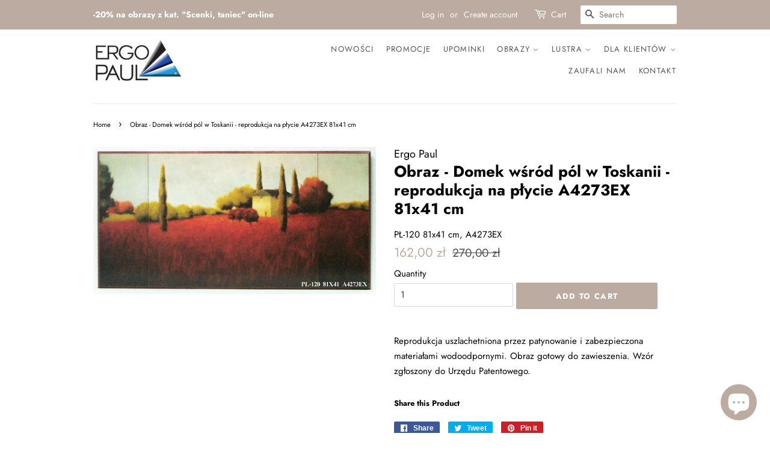

--- FILE ---
content_type: text/html; charset=utf-8
request_url: https://ergopaul.pl/en/products/obraz-domek-wsrod-pol-w-toskanii-reprodukcja-na-plycie-a4273ex-81x41-cm
body_size: 25504
content:
<!doctype html>
<html class="no-js">
<head>
  
  <!-- Basic page needs ================================================== -->
  <meta charset="utf-8">
  <meta http-equiv="X-UA-Compatible" content="IE=edge,chrome=1">

  
  <link rel="shortcut icon" href="//ergopaul.pl/cdn/shop/files/favicon_32x32.png?v=1613698942" type="image/png" />
  

  <!-- Title and description ================================================== -->
  <title>
  Obraz - Domek wśród pól w Toskanii - reprodukcja na płycie A4273EX 81x &ndash; ErgoPaul.pl | Obrazy-Ramy-Lustra
  </title>

  
  <meta name="description" content="Reprodukcja uszlachetniona przez patynowanie i zabezpieczona materiałami wodoodpornymi. Obraz gotowy do zawieszenia. Wzór zgłoszony do Urzędu Patentowego.">
  

  

  <script>
//   Shopify.Products.recordRecentlyViewed();
  </script>

  
  <!-- Social meta ================================================== -->
  <!-- /snippets/social-meta-tags.liquid -->




<meta property="og:site_name" content="ErgoPaul.pl | Obrazy-Ramy-Lustra">
<meta property="og:url" content="https://ergopaul.pl/en/products/obraz-domek-wsrod-pol-w-toskanii-reprodukcja-na-plycie-a4273ex-81x41-cm">
<meta property="og:title" content="Obraz - Domek wśród pól w Toskanii - reprodukcja na płycie A4273EX 81x41 cm">
<meta property="og:type" content="product">
<meta property="og:description" content="Reprodukcja uszlachetniona przez patynowanie i zabezpieczona materiałami wodoodpornymi. Obraz gotowy do zawieszenia. Wzór zgłoszony do Urzędu Patentowego.">

  <meta property="og:price:amount" content="162,00">
  <meta property="og:price:currency" content="PLN">

<meta property="og:image" content="http://ergopaul.pl/cdn/shop/products/373f410f4079e4a024d45b5f11a39513_1200x1200.jpg?v=1579527083">
<meta property="og:image:secure_url" content="https://ergopaul.pl/cdn/shop/products/373f410f4079e4a024d45b5f11a39513_1200x1200.jpg?v=1579527083">


<meta name="twitter:card" content="summary_large_image">
<meta name="twitter:title" content="Obraz - Domek wśród pól w Toskanii - reprodukcja na płycie A4273EX 81x41 cm">
<meta name="twitter:description" content="Reprodukcja uszlachetniona przez patynowanie i zabezpieczona materiałami wodoodpornymi. Obraz gotowy do zawieszenia. Wzór zgłoszony do Urzędu Patentowego.">


  <!-- Helpers ================================================== -->
  <link rel="canonical" href="https://ergopaul.pl/en/products/obraz-domek-wsrod-pol-w-toskanii-reprodukcja-na-plycie-a4273ex-81x41-cm">
  <meta name="viewport" content="width=device-width,initial-scale=1">
  <meta name="theme-color" content="#bbaba1">
  <meta name="p:domain_verify" content="36c4ec9259c0af0b40811e08dec05abc"/>
  <!-- Facebook Pixel Code -->
<script>
  !function(f,b,e,v,n,t,s)
  {if(f.fbq)return;n=f.fbq=function(){n.callMethod?
  n.callMethod.apply(n,arguments):n.queue.push(arguments)};
  if(!f._fbq)f._fbq=n;n.push=n;n.loaded=!0;n.version='2.0';
  n.queue=[];t=b.createElement(e);t.async=!0;
  t.src=v;s=b.getElementsByTagName(e)[0];
  s.parentNode.insertBefore(t,s)}(window, document,'script',
  'https://connect.facebook.net/en_US/fbevents.js');
  fbq('init', '2753313158089469');
  fbq('track', 'PageView');
</script>
<noscript><img height="1" width="1" style="display:none"
  src="https://www.facebook.com/tr?id=2753313158089469&ev=PageView&noscript=1"
/></noscript>
<!-- End Facebook Pixel Code -->

  <!-- CSS ================================================== -->
  <link href="//ergopaul.pl/cdn/shop/t/6/assets/timber.scss.css?v=84613469786053588381762325229" rel="stylesheet" type="text/css" media="all" />
  <link href="//ergopaul.pl/cdn/shop/t/6/assets/theme.scss.css?v=22483632176375237741762325229" rel="stylesheet" type="text/css" media="all" />

  <script>
    window.theme = window.theme || {};

    var theme = {
      strings: {
        addToCart: "Add to Cart",
        soldOut: "Sold Out",
        unavailable: "Unavailable",
        zoomClose: "Close (Esc)",
        zoomPrev: "Previous (Left arrow key)",
        zoomNext: "Next (Right arrow key)",
        addressError: "Error looking up that address",
        addressNoResults: "No results for that address",
        addressQueryLimit: "You have exceeded the Google API usage limit. Consider upgrading to a \u003ca href=\"https:\/\/developers.google.com\/maps\/premium\/usage-limits\"\u003ePremium Plan\u003c\/a\u003e.",
        authError: "There was a problem authenticating your Google Maps API Key."
      },
      settings: {
        // Adding some settings to allow the editor to update correctly when they are changed
        enableWideLayout: false,
        typeAccentTransform: true,
        typeAccentSpacing: true,
        baseFontSize: '15px',
        headerBaseFontSize: '26px',
        accentFontSize: '13px'
      },
      variables: {
        mediaQueryMedium: 'screen and (max-width: 768px)',
        bpSmall: false
      },
      moneyFormat: "{{amount_with_comma_separator}} zł"
    }

    document.documentElement.className = document.documentElement.className.replace('no-js', 'supports-js');
  </script>

  <!-- Header hook for plugins ================================================== -->
  <script>window.performance && window.performance.mark && window.performance.mark('shopify.content_for_header.start');</script><meta name="google-site-verification" content="PReDhSkMK_1wfovbFQUJQua_Bn4zyKnEGcwNiQ55B50">
<meta id="shopify-digital-wallet" name="shopify-digital-wallet" content="/9806512224/digital_wallets/dialog">
<link rel="alternate" hreflang="x-default" href="https://ergopaul.pl/products/obraz-domek-wsrod-pol-w-toskanii-reprodukcja-na-plycie-a4273ex-81x41-cm">
<link rel="alternate" hreflang="pl" href="https://ergopaul.pl/products/obraz-domek-wsrod-pol-w-toskanii-reprodukcja-na-plycie-a4273ex-81x41-cm">
<link rel="alternate" hreflang="en" href="https://ergopaul.pl/en/products/obraz-domek-wsrod-pol-w-toskanii-reprodukcja-na-plycie-a4273ex-81x41-cm">
<link rel="alternate" type="application/json+oembed" href="https://ergopaul.pl/en/products/obraz-domek-wsrod-pol-w-toskanii-reprodukcja-na-plycie-a4273ex-81x41-cm.oembed">
<script async="async" src="/checkouts/internal/preloads.js?locale=en-PL"></script>
<script id="shopify-features" type="application/json">{"accessToken":"fb913579acb1c8ee8a7a9c6819c430ea","betas":["rich-media-storefront-analytics"],"domain":"ergopaul.pl","predictiveSearch":true,"shopId":9806512224,"locale":"en"}</script>
<script>var Shopify = Shopify || {};
Shopify.shop = "ergo-paul.myshopify.com";
Shopify.locale = "en";
Shopify.currency = {"active":"PLN","rate":"1.0"};
Shopify.country = "PL";
Shopify.theme = {"name":"Minimal","id":79918694496,"schema_name":"Minimal","schema_version":"11.7.0","theme_store_id":380,"role":"main"};
Shopify.theme.handle = "null";
Shopify.theme.style = {"id":null,"handle":null};
Shopify.cdnHost = "ergopaul.pl/cdn";
Shopify.routes = Shopify.routes || {};
Shopify.routes.root = "/en/";</script>
<script type="module">!function(o){(o.Shopify=o.Shopify||{}).modules=!0}(window);</script>
<script>!function(o){function n(){var o=[];function n(){o.push(Array.prototype.slice.apply(arguments))}return n.q=o,n}var t=o.Shopify=o.Shopify||{};t.loadFeatures=n(),t.autoloadFeatures=n()}(window);</script>
<script id="shop-js-analytics" type="application/json">{"pageType":"product"}</script>
<script defer="defer" async type="module" src="//ergopaul.pl/cdn/shopifycloud/shop-js/modules/v2/client.init-shop-cart-sync_BdyHc3Nr.en.esm.js"></script>
<script defer="defer" async type="module" src="//ergopaul.pl/cdn/shopifycloud/shop-js/modules/v2/chunk.common_Daul8nwZ.esm.js"></script>
<script type="module">
  await import("//ergopaul.pl/cdn/shopifycloud/shop-js/modules/v2/client.init-shop-cart-sync_BdyHc3Nr.en.esm.js");
await import("//ergopaul.pl/cdn/shopifycloud/shop-js/modules/v2/chunk.common_Daul8nwZ.esm.js");

  window.Shopify.SignInWithShop?.initShopCartSync?.({"fedCMEnabled":true,"windoidEnabled":true});

</script>
<script>(function() {
  var isLoaded = false;
  function asyncLoad() {
    if (isLoaded) return;
    isLoaded = true;
    var urls = ["https:\/\/easygdpr.b-cdn.net\/v\/1553540745\/gdpr.min.js?shop=ergo-paul.myshopify.com","https:\/\/chimpstatic.com\/mcjs-connected\/js\/users\/506aba78e115e1b81e219c69a\/c4ebb0ec3e79c09e794e4f624.js?shop=ergo-paul.myshopify.com","https:\/\/cdn.nfcube.com\/instafeed-de2a7b9f8887ca92f24ed4c9d84e1528.js?shop=ergo-paul.myshopify.com"];
    for (var i = 0; i < urls.length; i++) {
      var s = document.createElement('script');
      s.type = 'text/javascript';
      s.async = true;
      s.src = urls[i];
      var x = document.getElementsByTagName('script')[0];
      x.parentNode.insertBefore(s, x);
    }
  };
  if(window.attachEvent) {
    window.attachEvent('onload', asyncLoad);
  } else {
    window.addEventListener('load', asyncLoad, false);
  }
})();</script>
<script id="__st">var __st={"a":9806512224,"offset":3600,"reqid":"cb84ce7a-845b-42ab-8f05-911131e87864-1768978198","pageurl":"ergopaul.pl\/en\/products\/obraz-domek-wsrod-pol-w-toskanii-reprodukcja-na-plycie-a4273ex-81x41-cm","u":"e9cc90e67a10","p":"product","rtyp":"product","rid":4288140935264};</script>
<script>window.ShopifyPaypalV4VisibilityTracking = true;</script>
<script id="captcha-bootstrap">!function(){'use strict';const t='contact',e='account',n='new_comment',o=[[t,t],['blogs',n],['comments',n],[t,'customer']],c=[[e,'customer_login'],[e,'guest_login'],[e,'recover_customer_password'],[e,'create_customer']],r=t=>t.map((([t,e])=>`form[action*='/${t}']:not([data-nocaptcha='true']) input[name='form_type'][value='${e}']`)).join(','),a=t=>()=>t?[...document.querySelectorAll(t)].map((t=>t.form)):[];function s(){const t=[...o],e=r(t);return a(e)}const i='password',u='form_key',d=['recaptcha-v3-token','g-recaptcha-response','h-captcha-response',i],f=()=>{try{return window.sessionStorage}catch{return}},m='__shopify_v',_=t=>t.elements[u];function p(t,e,n=!1){try{const o=window.sessionStorage,c=JSON.parse(o.getItem(e)),{data:r}=function(t){const{data:e,action:n}=t;return t[m]||n?{data:e,action:n}:{data:t,action:n}}(c);for(const[e,n]of Object.entries(r))t.elements[e]&&(t.elements[e].value=n);n&&o.removeItem(e)}catch(o){console.error('form repopulation failed',{error:o})}}const l='form_type',E='cptcha';function T(t){t.dataset[E]=!0}const w=window,h=w.document,L='Shopify',v='ce_forms',y='captcha';let A=!1;((t,e)=>{const n=(g='f06e6c50-85a8-45c8-87d0-21a2b65856fe',I='https://cdn.shopify.com/shopifycloud/storefront-forms-hcaptcha/ce_storefront_forms_captcha_hcaptcha.v1.5.2.iife.js',D={infoText:'Protected by hCaptcha',privacyText:'Privacy',termsText:'Terms'},(t,e,n)=>{const o=w[L][v],c=o.bindForm;if(c)return c(t,g,e,D).then(n);var r;o.q.push([[t,g,e,D],n]),r=I,A||(h.body.append(Object.assign(h.createElement('script'),{id:'captcha-provider',async:!0,src:r})),A=!0)});var g,I,D;w[L]=w[L]||{},w[L][v]=w[L][v]||{},w[L][v].q=[],w[L][y]=w[L][y]||{},w[L][y].protect=function(t,e){n(t,void 0,e),T(t)},Object.freeze(w[L][y]),function(t,e,n,w,h,L){const[v,y,A,g]=function(t,e,n){const i=e?o:[],u=t?c:[],d=[...i,...u],f=r(d),m=r(i),_=r(d.filter((([t,e])=>n.includes(e))));return[a(f),a(m),a(_),s()]}(w,h,L),I=t=>{const e=t.target;return e instanceof HTMLFormElement?e:e&&e.form},D=t=>v().includes(t);t.addEventListener('submit',(t=>{const e=I(t);if(!e)return;const n=D(e)&&!e.dataset.hcaptchaBound&&!e.dataset.recaptchaBound,o=_(e),c=g().includes(e)&&(!o||!o.value);(n||c)&&t.preventDefault(),c&&!n&&(function(t){try{if(!f())return;!function(t){const e=f();if(!e)return;const n=_(t);if(!n)return;const o=n.value;o&&e.removeItem(o)}(t);const e=Array.from(Array(32),(()=>Math.random().toString(36)[2])).join('');!function(t,e){_(t)||t.append(Object.assign(document.createElement('input'),{type:'hidden',name:u})),t.elements[u].value=e}(t,e),function(t,e){const n=f();if(!n)return;const o=[...t.querySelectorAll(`input[type='${i}']`)].map((({name:t})=>t)),c=[...d,...o],r={};for(const[a,s]of new FormData(t).entries())c.includes(a)||(r[a]=s);n.setItem(e,JSON.stringify({[m]:1,action:t.action,data:r}))}(t,e)}catch(e){console.error('failed to persist form',e)}}(e),e.submit())}));const S=(t,e)=>{t&&!t.dataset[E]&&(n(t,e.some((e=>e===t))),T(t))};for(const o of['focusin','change'])t.addEventListener(o,(t=>{const e=I(t);D(e)&&S(e,y())}));const B=e.get('form_key'),M=e.get(l),P=B&&M;t.addEventListener('DOMContentLoaded',(()=>{const t=y();if(P)for(const e of t)e.elements[l].value===M&&p(e,B);[...new Set([...A(),...v().filter((t=>'true'===t.dataset.shopifyCaptcha))])].forEach((e=>S(e,t)))}))}(h,new URLSearchParams(w.location.search),n,t,e,['guest_login'])})(!0,!0)}();</script>
<script integrity="sha256-4kQ18oKyAcykRKYeNunJcIwy7WH5gtpwJnB7kiuLZ1E=" data-source-attribution="shopify.loadfeatures" defer="defer" src="//ergopaul.pl/cdn/shopifycloud/storefront/assets/storefront/load_feature-a0a9edcb.js" crossorigin="anonymous"></script>
<script data-source-attribution="shopify.dynamic_checkout.dynamic.init">var Shopify=Shopify||{};Shopify.PaymentButton=Shopify.PaymentButton||{isStorefrontPortableWallets:!0,init:function(){window.Shopify.PaymentButton.init=function(){};var t=document.createElement("script");t.src="https://ergopaul.pl/cdn/shopifycloud/portable-wallets/latest/portable-wallets.en.js",t.type="module",document.head.appendChild(t)}};
</script>
<script data-source-attribution="shopify.dynamic_checkout.buyer_consent">
  function portableWalletsHideBuyerConsent(e){var t=document.getElementById("shopify-buyer-consent"),n=document.getElementById("shopify-subscription-policy-button");t&&n&&(t.classList.add("hidden"),t.setAttribute("aria-hidden","true"),n.removeEventListener("click",e))}function portableWalletsShowBuyerConsent(e){var t=document.getElementById("shopify-buyer-consent"),n=document.getElementById("shopify-subscription-policy-button");t&&n&&(t.classList.remove("hidden"),t.removeAttribute("aria-hidden"),n.addEventListener("click",e))}window.Shopify?.PaymentButton&&(window.Shopify.PaymentButton.hideBuyerConsent=portableWalletsHideBuyerConsent,window.Shopify.PaymentButton.showBuyerConsent=portableWalletsShowBuyerConsent);
</script>
<script data-source-attribution="shopify.dynamic_checkout.cart.bootstrap">document.addEventListener("DOMContentLoaded",(function(){function t(){return document.querySelector("shopify-accelerated-checkout-cart, shopify-accelerated-checkout")}if(t())Shopify.PaymentButton.init();else{new MutationObserver((function(e,n){t()&&(Shopify.PaymentButton.init(),n.disconnect())})).observe(document.body,{childList:!0,subtree:!0})}}));
</script>
<link id="shopify-accelerated-checkout-styles" rel="stylesheet" media="screen" href="https://ergopaul.pl/cdn/shopifycloud/portable-wallets/latest/accelerated-checkout-backwards-compat.css" crossorigin="anonymous">
<style id="shopify-accelerated-checkout-cart">
        #shopify-buyer-consent {
  margin-top: 1em;
  display: inline-block;
  width: 100%;
}

#shopify-buyer-consent.hidden {
  display: none;
}

#shopify-subscription-policy-button {
  background: none;
  border: none;
  padding: 0;
  text-decoration: underline;
  font-size: inherit;
  cursor: pointer;
}

#shopify-subscription-policy-button::before {
  box-shadow: none;
}

      </style>

<script>window.performance && window.performance.mark && window.performance.mark('shopify.content_for_header.end');</script>

  <script src="//ergopaul.pl/cdn/shop/t/6/assets/jquery-2.2.3.min.js?v=58211863146907186831574194142" type="text/javascript"></script>

  <script src="//ergopaul.pl/cdn/shop/t/6/assets/lazysizes.min.js?v=155223123402716617051574194142" async="async"></script>

  
  


<script>
window.mlvedaShopCurrency = "PLN";
window.shopCurrency = "PLN";
window.supported_currencies = "PLN USD GBP EUR CAD AUD INR JPY";
</script>
  <!-- Global site tag (gtag.js) - Google Ads: 687085722 -->
<script async src="https://www.googletagmanager.com/gtag/js?id=AW-687085722"></script>
<script>
  window.dataLayer = window.dataLayer || [];
  function gtag(){dataLayer.push(arguments);}
  gtag('js', new Date());

  gtag('config', 'AW-687085722');
</script>

<!-- Event snippet for Purchase conversion page -->
<script>
  gtag('event', 'conversion', {
      'send_to': 'AW-687085722/aYjkCJjB9_MBEJqx0McC',
      'value': ,
      'currency': 'PLN',
      'transaction_id': '’.
  });
</script>


  

  

  

  
    <script type="text/javascript">
      try {
        window.EasyGdprSettings = "{\"cookie_banner\":false,\"cookie_banner_cookiename\":\"\",\"cookie_banner_settings\":{},\"current_theme\":\"minimal\",\"custom_button_position\":\"\",\"eg_display\":[\"footer\",\"login\",\"account\"],\"enabled\":true,\"texts\":{\"EDIT_PERSONAL_DATA_HANDLE\":\"moje-dane-edycja\",\"BUTTON_MY\":\"Moje dane\",\"BUTTON_EDIT\":\"Edytuj dane\",\"DEL_REQUEST_THANKYOU\":\"Dziękujemy za zgłoszenie. W ciągu 30 dni Państwa dane zostaną usunięte.\",\"BUTTON_ACCESS\":\"Moje dane\",\"BUTTON_DOWNLOAD\":\"Pobierz dane\",\"NO_DATA\":\"Brak danych powiązanych z podanym adresem e-mail\",\"MY_PERSONAL_DATA_HANDLE\":\"moje-dane\",\"REQUEST_PERSONAL_DATA_HANDLE\":\"moje-dane-pobierz\",\"MOD_REQUEST_THANKYOU\":\"Dziękujemy za zgłoszenie. W ciągu 30 dni Państwa dane zostaną zmienione.\",\"COMMENT_MISSING\":\"Prosimy opisać, jakie operacje na danych chcieliby Państwo wykonać\",\"ACC_REQUEST_THANKYOU\":\"Dziękujemy za zgłoszenie. Państwa dane zostały wysłane na podany adres e-mail.\",\"BUTTON_DELETE\":\"Usuń dane\"}}";
      } catch (error) {}
    </script>
  



<script src="https://cdn.shopify.com/extensions/e8878072-2f6b-4e89-8082-94b04320908d/inbox-1254/assets/inbox-chat-loader.js" type="text/javascript" defer="defer"></script>
<link href="https://monorail-edge.shopifysvc.com" rel="dns-prefetch">
<script>(function(){if ("sendBeacon" in navigator && "performance" in window) {try {var session_token_from_headers = performance.getEntriesByType('navigation')[0].serverTiming.find(x => x.name == '_s').description;} catch {var session_token_from_headers = undefined;}var session_cookie_matches = document.cookie.match(/_shopify_s=([^;]*)/);var session_token_from_cookie = session_cookie_matches && session_cookie_matches.length === 2 ? session_cookie_matches[1] : "";var session_token = session_token_from_headers || session_token_from_cookie || "";function handle_abandonment_event(e) {var entries = performance.getEntries().filter(function(entry) {return /monorail-edge.shopifysvc.com/.test(entry.name);});if (!window.abandonment_tracked && entries.length === 0) {window.abandonment_tracked = true;var currentMs = Date.now();var navigation_start = performance.timing.navigationStart;var payload = {shop_id: 9806512224,url: window.location.href,navigation_start,duration: currentMs - navigation_start,session_token,page_type: "product"};window.navigator.sendBeacon("https://monorail-edge.shopifysvc.com/v1/produce", JSON.stringify({schema_id: "online_store_buyer_site_abandonment/1.1",payload: payload,metadata: {event_created_at_ms: currentMs,event_sent_at_ms: currentMs}}));}}window.addEventListener('pagehide', handle_abandonment_event);}}());</script>
<script id="web-pixels-manager-setup">(function e(e,d,r,n,o){if(void 0===o&&(o={}),!Boolean(null===(a=null===(i=window.Shopify)||void 0===i?void 0:i.analytics)||void 0===a?void 0:a.replayQueue)){var i,a;window.Shopify=window.Shopify||{};var t=window.Shopify;t.analytics=t.analytics||{};var s=t.analytics;s.replayQueue=[],s.publish=function(e,d,r){return s.replayQueue.push([e,d,r]),!0};try{self.performance.mark("wpm:start")}catch(e){}var l=function(){var e={modern:/Edge?\/(1{2}[4-9]|1[2-9]\d|[2-9]\d{2}|\d{4,})\.\d+(\.\d+|)|Firefox\/(1{2}[4-9]|1[2-9]\d|[2-9]\d{2}|\d{4,})\.\d+(\.\d+|)|Chrom(ium|e)\/(9{2}|\d{3,})\.\d+(\.\d+|)|(Maci|X1{2}).+ Version\/(15\.\d+|(1[6-9]|[2-9]\d|\d{3,})\.\d+)([,.]\d+|)( \(\w+\)|)( Mobile\/\w+|) Safari\/|Chrome.+OPR\/(9{2}|\d{3,})\.\d+\.\d+|(CPU[ +]OS|iPhone[ +]OS|CPU[ +]iPhone|CPU IPhone OS|CPU iPad OS)[ +]+(15[._]\d+|(1[6-9]|[2-9]\d|\d{3,})[._]\d+)([._]\d+|)|Android:?[ /-](13[3-9]|1[4-9]\d|[2-9]\d{2}|\d{4,})(\.\d+|)(\.\d+|)|Android.+Firefox\/(13[5-9]|1[4-9]\d|[2-9]\d{2}|\d{4,})\.\d+(\.\d+|)|Android.+Chrom(ium|e)\/(13[3-9]|1[4-9]\d|[2-9]\d{2}|\d{4,})\.\d+(\.\d+|)|SamsungBrowser\/([2-9]\d|\d{3,})\.\d+/,legacy:/Edge?\/(1[6-9]|[2-9]\d|\d{3,})\.\d+(\.\d+|)|Firefox\/(5[4-9]|[6-9]\d|\d{3,})\.\d+(\.\d+|)|Chrom(ium|e)\/(5[1-9]|[6-9]\d|\d{3,})\.\d+(\.\d+|)([\d.]+$|.*Safari\/(?![\d.]+ Edge\/[\d.]+$))|(Maci|X1{2}).+ Version\/(10\.\d+|(1[1-9]|[2-9]\d|\d{3,})\.\d+)([,.]\d+|)( \(\w+\)|)( Mobile\/\w+|) Safari\/|Chrome.+OPR\/(3[89]|[4-9]\d|\d{3,})\.\d+\.\d+|(CPU[ +]OS|iPhone[ +]OS|CPU[ +]iPhone|CPU IPhone OS|CPU iPad OS)[ +]+(10[._]\d+|(1[1-9]|[2-9]\d|\d{3,})[._]\d+)([._]\d+|)|Android:?[ /-](13[3-9]|1[4-9]\d|[2-9]\d{2}|\d{4,})(\.\d+|)(\.\d+|)|Mobile Safari.+OPR\/([89]\d|\d{3,})\.\d+\.\d+|Android.+Firefox\/(13[5-9]|1[4-9]\d|[2-9]\d{2}|\d{4,})\.\d+(\.\d+|)|Android.+Chrom(ium|e)\/(13[3-9]|1[4-9]\d|[2-9]\d{2}|\d{4,})\.\d+(\.\d+|)|Android.+(UC? ?Browser|UCWEB|U3)[ /]?(15\.([5-9]|\d{2,})|(1[6-9]|[2-9]\d|\d{3,})\.\d+)\.\d+|SamsungBrowser\/(5\.\d+|([6-9]|\d{2,})\.\d+)|Android.+MQ{2}Browser\/(14(\.(9|\d{2,})|)|(1[5-9]|[2-9]\d|\d{3,})(\.\d+|))(\.\d+|)|K[Aa][Ii]OS\/(3\.\d+|([4-9]|\d{2,})\.\d+)(\.\d+|)/},d=e.modern,r=e.legacy,n=navigator.userAgent;return n.match(d)?"modern":n.match(r)?"legacy":"unknown"}(),u="modern"===l?"modern":"legacy",c=(null!=n?n:{modern:"",legacy:""})[u],f=function(e){return[e.baseUrl,"/wpm","/b",e.hashVersion,"modern"===e.buildTarget?"m":"l",".js"].join("")}({baseUrl:d,hashVersion:r,buildTarget:u}),m=function(e){var d=e.version,r=e.bundleTarget,n=e.surface,o=e.pageUrl,i=e.monorailEndpoint;return{emit:function(e){var a=e.status,t=e.errorMsg,s=(new Date).getTime(),l=JSON.stringify({metadata:{event_sent_at_ms:s},events:[{schema_id:"web_pixels_manager_load/3.1",payload:{version:d,bundle_target:r,page_url:o,status:a,surface:n,error_msg:t},metadata:{event_created_at_ms:s}}]});if(!i)return console&&console.warn&&console.warn("[Web Pixels Manager] No Monorail endpoint provided, skipping logging."),!1;try{return self.navigator.sendBeacon.bind(self.navigator)(i,l)}catch(e){}var u=new XMLHttpRequest;try{return u.open("POST",i,!0),u.setRequestHeader("Content-Type","text/plain"),u.send(l),!0}catch(e){return console&&console.warn&&console.warn("[Web Pixels Manager] Got an unhandled error while logging to Monorail."),!1}}}}({version:r,bundleTarget:l,surface:e.surface,pageUrl:self.location.href,monorailEndpoint:e.monorailEndpoint});try{o.browserTarget=l,function(e){var d=e.src,r=e.async,n=void 0===r||r,o=e.onload,i=e.onerror,a=e.sri,t=e.scriptDataAttributes,s=void 0===t?{}:t,l=document.createElement("script"),u=document.querySelector("head"),c=document.querySelector("body");if(l.async=n,l.src=d,a&&(l.integrity=a,l.crossOrigin="anonymous"),s)for(var f in s)if(Object.prototype.hasOwnProperty.call(s,f))try{l.dataset[f]=s[f]}catch(e){}if(o&&l.addEventListener("load",o),i&&l.addEventListener("error",i),u)u.appendChild(l);else{if(!c)throw new Error("Did not find a head or body element to append the script");c.appendChild(l)}}({src:f,async:!0,onload:function(){if(!function(){var e,d;return Boolean(null===(d=null===(e=window.Shopify)||void 0===e?void 0:e.analytics)||void 0===d?void 0:d.initialized)}()){var d=window.webPixelsManager.init(e)||void 0;if(d){var r=window.Shopify.analytics;r.replayQueue.forEach((function(e){var r=e[0],n=e[1],o=e[2];d.publishCustomEvent(r,n,o)})),r.replayQueue=[],r.publish=d.publishCustomEvent,r.visitor=d.visitor,r.initialized=!0}}},onerror:function(){return m.emit({status:"failed",errorMsg:"".concat(f," has failed to load")})},sri:function(e){var d=/^sha384-[A-Za-z0-9+/=]+$/;return"string"==typeof e&&d.test(e)}(c)?c:"",scriptDataAttributes:o}),m.emit({status:"loading"})}catch(e){m.emit({status:"failed",errorMsg:(null==e?void 0:e.message)||"Unknown error"})}}})({shopId: 9806512224,storefrontBaseUrl: "https://ergopaul.pl",extensionsBaseUrl: "https://extensions.shopifycdn.com/cdn/shopifycloud/web-pixels-manager",monorailEndpoint: "https://monorail-edge.shopifysvc.com/unstable/produce_batch",surface: "storefront-renderer",enabledBetaFlags: ["2dca8a86"],webPixelsConfigList: [{"id":"1645707606","configuration":"{\"pixel_id\":\"2753313158089469\",\"pixel_type\":\"facebook_pixel\"}","eventPayloadVersion":"v1","runtimeContext":"OPEN","scriptVersion":"ca16bc87fe92b6042fbaa3acc2fbdaa6","type":"APP","apiClientId":2329312,"privacyPurposes":["ANALYTICS","MARKETING","SALE_OF_DATA"],"dataSharingAdjustments":{"protectedCustomerApprovalScopes":["read_customer_address","read_customer_email","read_customer_name","read_customer_personal_data","read_customer_phone"]}},{"id":"973013334","configuration":"{\"config\":\"{\\\"pixel_id\\\":\\\"AW-687085722\\\",\\\"target_country\\\":\\\"PL\\\",\\\"gtag_events\\\":[{\\\"type\\\":\\\"search\\\",\\\"action_label\\\":\\\"AW-687085722\\\/qbYjCNuh9rYBEJqx0McC\\\"},{\\\"type\\\":\\\"begin_checkout\\\",\\\"action_label\\\":\\\"AW-687085722\\\/ULK2CNih9rYBEJqx0McC\\\"},{\\\"type\\\":\\\"view_item\\\",\\\"action_label\\\":[\\\"AW-687085722\\\/4n3cCNKh9rYBEJqx0McC\\\",\\\"MC-P3RJSPY10H\\\"]},{\\\"type\\\":\\\"purchase\\\",\\\"action_label\\\":[\\\"AW-687085722\\\/aXdzCM-h9rYBEJqx0McC\\\",\\\"MC-P3RJSPY10H\\\"]},{\\\"type\\\":\\\"page_view\\\",\\\"action_label\\\":[\\\"AW-687085722\\\/lHLrCMyh9rYBEJqx0McC\\\",\\\"MC-P3RJSPY10H\\\"]},{\\\"type\\\":\\\"add_payment_info\\\",\\\"action_label\\\":\\\"AW-687085722\\\/8VkZCN6h9rYBEJqx0McC\\\"},{\\\"type\\\":\\\"add_to_cart\\\",\\\"action_label\\\":\\\"AW-687085722\\\/km0lCNWh9rYBEJqx0McC\\\"}],\\\"enable_monitoring_mode\\\":false}\"}","eventPayloadVersion":"v1","runtimeContext":"OPEN","scriptVersion":"b2a88bafab3e21179ed38636efcd8a93","type":"APP","apiClientId":1780363,"privacyPurposes":[],"dataSharingAdjustments":{"protectedCustomerApprovalScopes":["read_customer_address","read_customer_email","read_customer_name","read_customer_personal_data","read_customer_phone"]}},{"id":"187138390","eventPayloadVersion":"v1","runtimeContext":"LAX","scriptVersion":"1","type":"CUSTOM","privacyPurposes":["ANALYTICS"],"name":"Google Analytics tag (migrated)"},{"id":"shopify-app-pixel","configuration":"{}","eventPayloadVersion":"v1","runtimeContext":"STRICT","scriptVersion":"0450","apiClientId":"shopify-pixel","type":"APP","privacyPurposes":["ANALYTICS","MARKETING"]},{"id":"shopify-custom-pixel","eventPayloadVersion":"v1","runtimeContext":"LAX","scriptVersion":"0450","apiClientId":"shopify-pixel","type":"CUSTOM","privacyPurposes":["ANALYTICS","MARKETING"]}],isMerchantRequest: false,initData: {"shop":{"name":"ErgoPaul.pl | Obrazy-Ramy-Lustra","paymentSettings":{"currencyCode":"PLN"},"myshopifyDomain":"ergo-paul.myshopify.com","countryCode":"PL","storefrontUrl":"https:\/\/ergopaul.pl\/en"},"customer":null,"cart":null,"checkout":null,"productVariants":[{"price":{"amount":162.0,"currencyCode":"PLN"},"product":{"title":"Obraz - Domek wśród pól w Toskanii - reprodukcja na płycie A4273EX 81x41 cm","vendor":"Ergo Paul","id":"4288140935264","untranslatedTitle":"Obraz - Domek wśród pól w Toskanii - reprodukcja na płycie A4273EX 81x41 cm","url":"\/en\/products\/obraz-domek-wsrod-pol-w-toskanii-reprodukcja-na-plycie-a4273ex-81x41-cm","type":"Pejzaże"},"id":"30891450859616","image":{"src":"\/\/ergopaul.pl\/cdn\/shop\/products\/373f410f4079e4a024d45b5f11a39513.jpg?v=1579527083"},"sku":"PŁ-120 81x41 cm, A4273EX","title":"Default Title","untranslatedTitle":"Default Title"}],"purchasingCompany":null},},"https://ergopaul.pl/cdn","fcfee988w5aeb613cpc8e4bc33m6693e112",{"modern":"","legacy":""},{"shopId":"9806512224","storefrontBaseUrl":"https:\/\/ergopaul.pl","extensionBaseUrl":"https:\/\/extensions.shopifycdn.com\/cdn\/shopifycloud\/web-pixels-manager","surface":"storefront-renderer","enabledBetaFlags":"[\"2dca8a86\"]","isMerchantRequest":"false","hashVersion":"fcfee988w5aeb613cpc8e4bc33m6693e112","publish":"custom","events":"[[\"page_viewed\",{}],[\"product_viewed\",{\"productVariant\":{\"price\":{\"amount\":162.0,\"currencyCode\":\"PLN\"},\"product\":{\"title\":\"Obraz - Domek wśród pól w Toskanii - reprodukcja na płycie A4273EX 81x41 cm\",\"vendor\":\"Ergo Paul\",\"id\":\"4288140935264\",\"untranslatedTitle\":\"Obraz - Domek wśród pól w Toskanii - reprodukcja na płycie A4273EX 81x41 cm\",\"url\":\"\/en\/products\/obraz-domek-wsrod-pol-w-toskanii-reprodukcja-na-plycie-a4273ex-81x41-cm\",\"type\":\"Pejzaże\"},\"id\":\"30891450859616\",\"image\":{\"src\":\"\/\/ergopaul.pl\/cdn\/shop\/products\/373f410f4079e4a024d45b5f11a39513.jpg?v=1579527083\"},\"sku\":\"PŁ-120 81x41 cm, A4273EX\",\"title\":\"Default Title\",\"untranslatedTitle\":\"Default Title\"}}]]"});</script><script>
  window.ShopifyAnalytics = window.ShopifyAnalytics || {};
  window.ShopifyAnalytics.meta = window.ShopifyAnalytics.meta || {};
  window.ShopifyAnalytics.meta.currency = 'PLN';
  var meta = {"product":{"id":4288140935264,"gid":"gid:\/\/shopify\/Product\/4288140935264","vendor":"Ergo Paul","type":"Pejzaże","handle":"obraz-domek-wsrod-pol-w-toskanii-reprodukcja-na-plycie-a4273ex-81x41-cm","variants":[{"id":30891450859616,"price":16200,"name":"Obraz - Domek wśród pól w Toskanii - reprodukcja na płycie A4273EX 81x41 cm","public_title":null,"sku":"PŁ-120 81x41 cm, A4273EX"}],"remote":false},"page":{"pageType":"product","resourceType":"product","resourceId":4288140935264,"requestId":"cb84ce7a-845b-42ab-8f05-911131e87864-1768978198"}};
  for (var attr in meta) {
    window.ShopifyAnalytics.meta[attr] = meta[attr];
  }
</script>
<script class="analytics">
  (function () {
    var customDocumentWrite = function(content) {
      var jquery = null;

      if (window.jQuery) {
        jquery = window.jQuery;
      } else if (window.Checkout && window.Checkout.$) {
        jquery = window.Checkout.$;
      }

      if (jquery) {
        jquery('body').append(content);
      }
    };

    var hasLoggedConversion = function(token) {
      if (token) {
        return document.cookie.indexOf('loggedConversion=' + token) !== -1;
      }
      return false;
    }

    var setCookieIfConversion = function(token) {
      if (token) {
        var twoMonthsFromNow = new Date(Date.now());
        twoMonthsFromNow.setMonth(twoMonthsFromNow.getMonth() + 2);

        document.cookie = 'loggedConversion=' + token + '; expires=' + twoMonthsFromNow;
      }
    }

    var trekkie = window.ShopifyAnalytics.lib = window.trekkie = window.trekkie || [];
    if (trekkie.integrations) {
      return;
    }
    trekkie.methods = [
      'identify',
      'page',
      'ready',
      'track',
      'trackForm',
      'trackLink'
    ];
    trekkie.factory = function(method) {
      return function() {
        var args = Array.prototype.slice.call(arguments);
        args.unshift(method);
        trekkie.push(args);
        return trekkie;
      };
    };
    for (var i = 0; i < trekkie.methods.length; i++) {
      var key = trekkie.methods[i];
      trekkie[key] = trekkie.factory(key);
    }
    trekkie.load = function(config) {
      trekkie.config = config || {};
      trekkie.config.initialDocumentCookie = document.cookie;
      var first = document.getElementsByTagName('script')[0];
      var script = document.createElement('script');
      script.type = 'text/javascript';
      script.onerror = function(e) {
        var scriptFallback = document.createElement('script');
        scriptFallback.type = 'text/javascript';
        scriptFallback.onerror = function(error) {
                var Monorail = {
      produce: function produce(monorailDomain, schemaId, payload) {
        var currentMs = new Date().getTime();
        var event = {
          schema_id: schemaId,
          payload: payload,
          metadata: {
            event_created_at_ms: currentMs,
            event_sent_at_ms: currentMs
          }
        };
        return Monorail.sendRequest("https://" + monorailDomain + "/v1/produce", JSON.stringify(event));
      },
      sendRequest: function sendRequest(endpointUrl, payload) {
        // Try the sendBeacon API
        if (window && window.navigator && typeof window.navigator.sendBeacon === 'function' && typeof window.Blob === 'function' && !Monorail.isIos12()) {
          var blobData = new window.Blob([payload], {
            type: 'text/plain'
          });

          if (window.navigator.sendBeacon(endpointUrl, blobData)) {
            return true;
          } // sendBeacon was not successful

        } // XHR beacon

        var xhr = new XMLHttpRequest();

        try {
          xhr.open('POST', endpointUrl);
          xhr.setRequestHeader('Content-Type', 'text/plain');
          xhr.send(payload);
        } catch (e) {
          console.log(e);
        }

        return false;
      },
      isIos12: function isIos12() {
        return window.navigator.userAgent.lastIndexOf('iPhone; CPU iPhone OS 12_') !== -1 || window.navigator.userAgent.lastIndexOf('iPad; CPU OS 12_') !== -1;
      }
    };
    Monorail.produce('monorail-edge.shopifysvc.com',
      'trekkie_storefront_load_errors/1.1',
      {shop_id: 9806512224,
      theme_id: 79918694496,
      app_name: "storefront",
      context_url: window.location.href,
      source_url: "//ergopaul.pl/cdn/s/trekkie.storefront.cd680fe47e6c39ca5d5df5f0a32d569bc48c0f27.min.js"});

        };
        scriptFallback.async = true;
        scriptFallback.src = '//ergopaul.pl/cdn/s/trekkie.storefront.cd680fe47e6c39ca5d5df5f0a32d569bc48c0f27.min.js';
        first.parentNode.insertBefore(scriptFallback, first);
      };
      script.async = true;
      script.src = '//ergopaul.pl/cdn/s/trekkie.storefront.cd680fe47e6c39ca5d5df5f0a32d569bc48c0f27.min.js';
      first.parentNode.insertBefore(script, first);
    };
    trekkie.load(
      {"Trekkie":{"appName":"storefront","development":false,"defaultAttributes":{"shopId":9806512224,"isMerchantRequest":null,"themeId":79918694496,"themeCityHash":"14807038903691266558","contentLanguage":"en","currency":"PLN","eventMetadataId":"b55ee3d3-51c7-41cc-a5d7-4dca7729cdaa"},"isServerSideCookieWritingEnabled":true,"monorailRegion":"shop_domain","enabledBetaFlags":["65f19447"]},"Session Attribution":{},"S2S":{"facebookCapiEnabled":true,"source":"trekkie-storefront-renderer","apiClientId":580111}}
    );

    var loaded = false;
    trekkie.ready(function() {
      if (loaded) return;
      loaded = true;

      window.ShopifyAnalytics.lib = window.trekkie;

      var originalDocumentWrite = document.write;
      document.write = customDocumentWrite;
      try { window.ShopifyAnalytics.merchantGoogleAnalytics.call(this); } catch(error) {};
      document.write = originalDocumentWrite;

      window.ShopifyAnalytics.lib.page(null,{"pageType":"product","resourceType":"product","resourceId":4288140935264,"requestId":"cb84ce7a-845b-42ab-8f05-911131e87864-1768978198","shopifyEmitted":true});

      var match = window.location.pathname.match(/checkouts\/(.+)\/(thank_you|post_purchase)/)
      var token = match? match[1]: undefined;
      if (!hasLoggedConversion(token)) {
        setCookieIfConversion(token);
        window.ShopifyAnalytics.lib.track("Viewed Product",{"currency":"PLN","variantId":30891450859616,"productId":4288140935264,"productGid":"gid:\/\/shopify\/Product\/4288140935264","name":"Obraz - Domek wśród pól w Toskanii - reprodukcja na płycie A4273EX 81x41 cm","price":"162.00","sku":"PŁ-120 81x41 cm, A4273EX","brand":"Ergo Paul","variant":null,"category":"Pejzaże","nonInteraction":true,"remote":false},undefined,undefined,{"shopifyEmitted":true});
      window.ShopifyAnalytics.lib.track("monorail:\/\/trekkie_storefront_viewed_product\/1.1",{"currency":"PLN","variantId":30891450859616,"productId":4288140935264,"productGid":"gid:\/\/shopify\/Product\/4288140935264","name":"Obraz - Domek wśród pól w Toskanii - reprodukcja na płycie A4273EX 81x41 cm","price":"162.00","sku":"PŁ-120 81x41 cm, A4273EX","brand":"Ergo Paul","variant":null,"category":"Pejzaże","nonInteraction":true,"remote":false,"referer":"https:\/\/ergopaul.pl\/en\/products\/obraz-domek-wsrod-pol-w-toskanii-reprodukcja-na-plycie-a4273ex-81x41-cm"});
      }
    });


        var eventsListenerScript = document.createElement('script');
        eventsListenerScript.async = true;
        eventsListenerScript.src = "//ergopaul.pl/cdn/shopifycloud/storefront/assets/shop_events_listener-3da45d37.js";
        document.getElementsByTagName('head')[0].appendChild(eventsListenerScript);

})();</script>
  <script>
  if (!window.ga || (window.ga && typeof window.ga !== 'function')) {
    window.ga = function ga() {
      (window.ga.q = window.ga.q || []).push(arguments);
      if (window.Shopify && window.Shopify.analytics && typeof window.Shopify.analytics.publish === 'function') {
        window.Shopify.analytics.publish("ga_stub_called", {}, {sendTo: "google_osp_migration"});
      }
      console.error("Shopify's Google Analytics stub called with:", Array.from(arguments), "\nSee https://help.shopify.com/manual/promoting-marketing/pixels/pixel-migration#google for more information.");
    };
    if (window.Shopify && window.Shopify.analytics && typeof window.Shopify.analytics.publish === 'function') {
      window.Shopify.analytics.publish("ga_stub_initialized", {}, {sendTo: "google_osp_migration"});
    }
  }
</script>
<script
  defer
  src="https://ergopaul.pl/cdn/shopifycloud/perf-kit/shopify-perf-kit-3.0.4.min.js"
  data-application="storefront-renderer"
  data-shop-id="9806512224"
  data-render-region="gcp-us-east1"
  data-page-type="product"
  data-theme-instance-id="79918694496"
  data-theme-name="Minimal"
  data-theme-version="11.7.0"
  data-monorail-region="shop_domain"
  data-resource-timing-sampling-rate="10"
  data-shs="true"
  data-shs-beacon="true"
  data-shs-export-with-fetch="true"
  data-shs-logs-sample-rate="1"
  data-shs-beacon-endpoint="https://ergopaul.pl/api/collect"
></script>
</head>

<body id="obraz-domek-wsrod-pol-w-toskanii-reprodukcja-na-plycie-a4273ex-81x" class="template-product">

  <div id="shopify-section-header" class="shopify-section"><style>
  .logo__image-wrapper {
    max-width: 150px;
  }
  /*================= If logo is above navigation ================== */
  

  /*============ If logo is on the same line as navigation ============ */
  
    .site-header .grid--full {
      border-bottom: 1px solid #ebebeb;
      padding-bottom: 30px;
    }
  


  
    @media screen and (min-width: 769px) {
      .site-nav {
        text-align: right!important;
      }
    }
  
</style>

<div data-section-id="header" data-section-type="header-section">
  <div class="header-bar">
    <div class="wrapper medium-down--hide">
      <div class="post-large--display-table">

        
          <div class="header-bar__left post-large--display-table-cell">

            

            

            
              <div class="header-bar__module header-bar__message">
                
                  <a href="/en/collections/scenki">
                
                  -20% na obrazy z kat. &quot;Scenki, taniec&quot; on-line
                
                  </a>
                
              </div>
            

          </div>
        

        <div class="header-bar__right post-large--display-table-cell">

          
            <ul class="header-bar__module header-bar__module--list">
              
                <li>
                  <a href="/en/account/login" id="customer_login_link">Log in</a>
                </li>
                <li>or</li>
                <li>
                  <a href="/en/account/register" id="customer_register_link">Create account</a>
                </li>
              
            </ul>
          

          <div class="header-bar__module">
            <span class="header-bar__sep" aria-hidden="true"></span>
            <a href="/en/cart" class="cart-page-link">
              <span class="icon icon-cart header-bar__cart-icon" aria-hidden="true"></span>
            </a>
          </div>

          <div class="header-bar__module">
            <a href="/en/cart" class="cart-page-link">
              Cart
              <span class="cart-count header-bar__cart-count hidden-count">0</span>
            </a>
          </div>

          
            
              <div class="header-bar__module header-bar__search">
                


  <form action="/en/search" method="get" class="header-bar__search-form clearfix" role="search">
    
    <button type="submit" class="btn btn--search icon-fallback-text header-bar__search-submit">
      <span class="icon icon-search" aria-hidden="true"></span>
      <span class="fallback-text">Search</span>
    </button>
    <input type="search" name="q" value="" aria-label="Search" class="header-bar__search-input" placeholder="Search">
  </form>


              </div>
            
          

        </div>
      </div>
    </div>

    <div class="wrapper post-large--hide announcement-bar--mobile">
      
        
          <a href="/en/collections/scenki">
        
          <span>-20% na obrazy z kat. &quot;Scenki, taniec&quot; on-line</span>
        
          </a>
        
      
    </div>

    <div class="wrapper post-large--hide">
      
        <button type="button" class="mobile-nav-trigger" id="MobileNavTrigger" aria-controls="MobileNav" aria-expanded="false">
          <span class="icon icon-hamburger" aria-hidden="true"></span>
          Menu
        </button>
      
      <a href="/en/cart" class="cart-page-link mobile-cart-page-link">
        <span class="icon icon-cart header-bar__cart-icon" aria-hidden="true"></span>
        Cart <span class="cart-count hidden-count">0</span>
      </a>
    </div>
    <nav role="navigation">
  <ul id="MobileNav" class="mobile-nav post-large--hide">
    
      
        <li class="mobile-nav__link">
          <a
            href="/en/collections/nowosci"
            class="mobile-nav"
            >
            Nowości
          </a>
        </li>
      
    
      
        <li class="mobile-nav__link">
          <a
            href="/en/collections/promocje"
            class="mobile-nav"
            >
            Promocje
          </a>
        </li>
      
    
      
        <li class="mobile-nav__link">
          <a
            href="/en/collections/upominki"
            class="mobile-nav"
            >
            Upominki
          </a>
        </li>
      
    
      
        
        <li class="mobile-nav__link" aria-haspopup="true">
          <a
            href="/en/collections"
            class="mobile-nav__sublist-trigger"
            aria-controls="MobileNav-Parent-4"
            aria-expanded="false">
            Obrazy
            <span class="icon-fallback-text mobile-nav__sublist-expand" aria-hidden="true">
  <span class="icon icon-plus" aria-hidden="true"></span>
  <span class="fallback-text">+</span>
</span>
<span class="icon-fallback-text mobile-nav__sublist-contract" aria-hidden="true">
  <span class="icon icon-minus" aria-hidden="true"></span>
  <span class="fallback-text">-</span>
</span>

          </a>
          <ul
            id="MobileNav-Parent-4"
            class="mobile-nav__sublist">
            
            
              
                <li class="mobile-nav__sublist-link">
                  <a
                    href="/en/collections/abstrakcje"
                    >
                    Abstrakcje
                  </a>
                </li>
              
            
              
                
                <li class="mobile-nav__sublist-link">
                  <a
                    href="/en/collections/dekoracje"
                    class="mobile-nav__sublist-trigger"
                    aria-controls="MobileNav-Child-4-2"
                    aria-expanded="false"
                    >
                    Dekoracje
                    <span class="icon-fallback-text mobile-nav__sublist-expand" aria-hidden="true">
  <span class="icon icon-plus" aria-hidden="true"></span>
  <span class="fallback-text">+</span>
</span>
<span class="icon-fallback-text mobile-nav__sublist-contract" aria-hidden="true">
  <span class="icon icon-minus" aria-hidden="true"></span>
  <span class="fallback-text">-</span>
</span>

                  </a>
                  <ul
                    id="MobileNav-Child-4-2"
                    class="mobile-nav__sublist mobile-nav__sublist--grandchilds">
                    
                      <li class="mobile-nav__sublist-link">
                        <a
                          href="/en/collections/antyk"
                          >
                          Antyk (Barok)
                        </a>
                      </li>
                    
                      <li class="mobile-nav__sublist-link">
                        <a
                          href="/en/collections/meble-zegary-zyrandole"
                          >
                          Meble, zegary, żyrandole
                        </a>
                      </li>
                    
                      <li class="mobile-nav__sublist-link">
                        <a
                          href="/en/collections/naczynia-1"
                          >
                          Naczynia
                        </a>
                      </li>
                    
                      <li class="mobile-nav__sublist-link">
                        <a
                          href="/en/collections/ornamenty"
                          >
                          Ornamenty
                        </a>
                      </li>
                    
                      <li class="mobile-nav__sublist-link">
                        <a
                          href="/en/collections/szyldy-i-znaki"
                          >
                          Szyldy
                        </a>
                      </li>
                    
                  </ul>
                </li>
              
            
              
                
                <li class="mobile-nav__sublist-link">
                  <a
                    href="/en/collections/etno-i-orient-1"
                    class="mobile-nav__sublist-trigger"
                    aria-controls="MobileNav-Child-4-3"
                    aria-expanded="false"
                    >
                    Etno i Orient
                    <span class="icon-fallback-text mobile-nav__sublist-expand" aria-hidden="true">
  <span class="icon icon-plus" aria-hidden="true"></span>
  <span class="fallback-text">+</span>
</span>
<span class="icon-fallback-text mobile-nav__sublist-contract" aria-hidden="true">
  <span class="icon icon-minus" aria-hidden="true"></span>
  <span class="fallback-text">-</span>
</span>

                  </a>
                  <ul
                    id="MobileNav-Child-4-3"
                    class="mobile-nav__sublist mobile-nav__sublist--grandchilds">
                    
                      <li class="mobile-nav__sublist-link">
                        <a
                          href="/en/collections/naczynia"
                          >
                          Naczynia, symbole, przedmioty
                        </a>
                      </li>
                    
                      <li class="mobile-nav__sublist-link">
                        <a
                          href="/en/collections/postacie-orient"
                          >
                          Postacie
                        </a>
                      </li>
                    
                      <li class="mobile-nav__sublist-link">
                        <a
                          href="/en/collections/roslinnosc"
                          >
                          Roślinność
                        </a>
                      </li>
                    
                  </ul>
                </li>
              
            
              
                
                <li class="mobile-nav__sublist-link">
                  <a
                    href="/en/collections/fotografie"
                    class="mobile-nav__sublist-trigger"
                    aria-controls="MobileNav-Child-4-4"
                    aria-expanded="false"
                    >
                    Fotografie
                    <span class="icon-fallback-text mobile-nav__sublist-expand" aria-hidden="true">
  <span class="icon icon-plus" aria-hidden="true"></span>
  <span class="fallback-text">+</span>
</span>
<span class="icon-fallback-text mobile-nav__sublist-contract" aria-hidden="true">
  <span class="icon icon-minus" aria-hidden="true"></span>
  <span class="fallback-text">-</span>
</span>

                  </a>
                  <ul
                    id="MobileNav-Child-4-4"
                    class="mobile-nav__sublist mobile-nav__sublist--grandchilds">
                    
                      <li class="mobile-nav__sublist-link">
                        <a
                          href="/en/collections/black-white"
                          >
                          Black&amp;White
                        </a>
                      </li>
                    
                      <li class="mobile-nav__sublist-link">
                        <a
                          href="/en/collections/kolorowe"
                          >
                          Kolorowe
                        </a>
                      </li>
                    
                      <li class="mobile-nav__sublist-link">
                        <a
                          href="/en/collections/sepia"
                          >
                          Sepia
                        </a>
                      </li>
                    
                  </ul>
                </li>
              
            
              
                
                <li class="mobile-nav__sublist-link">
                  <a
                    href="/en/collections/kuchnia-lazienka"
                    class="mobile-nav__sublist-trigger"
                    aria-controls="MobileNav-Child-4-5"
                    aria-expanded="false"
                    >
                    Kuchnia, łazienka
                    <span class="icon-fallback-text mobile-nav__sublist-expand" aria-hidden="true">
  <span class="icon icon-plus" aria-hidden="true"></span>
  <span class="fallback-text">+</span>
</span>
<span class="icon-fallback-text mobile-nav__sublist-contract" aria-hidden="true">
  <span class="icon icon-minus" aria-hidden="true"></span>
  <span class="fallback-text">-</span>
</span>

                  </a>
                  <ul
                    id="MobileNav-Child-4-5"
                    class="mobile-nav__sublist mobile-nav__sublist--grandchilds">
                    
                      <li class="mobile-nav__sublist-link">
                        <a
                          href="/en/collections/kuchnia-1"
                          >
                          Kuchnia
                        </a>
                      </li>
                    
                      <li class="mobile-nav__sublist-link">
                        <a
                          href="/en/collections/lazienka"
                          >
                          Łazienka
                        </a>
                      </li>
                    
                      <li class="mobile-nav__sublist-link">
                        <a
                          href="/en/collections/restauracja"
                          >
                          Restauracja
                        </a>
                      </li>
                    
                      <li class="mobile-nav__sublist-link">
                        <a
                          href="/en/collections/wina-i-alkohole"
                          >
                          Wina i alkohole
                        </a>
                      </li>
                    
                      <li class="mobile-nav__sublist-link">
                        <a
                          href="/en/collections/zieleniak"
                          >
                          Zieleniak
                        </a>
                      </li>
                    
                  </ul>
                </li>
              
            
              
                
                <li class="mobile-nav__sublist-link">
                  <a
                    href="/en/collections/marynistyka"
                    class="mobile-nav__sublist-trigger"
                    aria-controls="MobileNav-Child-4-6"
                    aria-expanded="false"
                    >
                    Marynistyka
                    <span class="icon-fallback-text mobile-nav__sublist-expand" aria-hidden="true">
  <span class="icon icon-plus" aria-hidden="true"></span>
  <span class="fallback-text">+</span>
</span>
<span class="icon-fallback-text mobile-nav__sublist-contract" aria-hidden="true">
  <span class="icon icon-minus" aria-hidden="true"></span>
  <span class="fallback-text">-</span>
</span>

                  </a>
                  <ul
                    id="MobileNav-Child-4-6"
                    class="mobile-nav__sublist mobile-nav__sublist--grandchilds">
                    
                      <li class="mobile-nav__sublist-link">
                        <a
                          href="/en/collections/lodzie"
                          >
                          Łodzie
                        </a>
                      </li>
                    
                      <li class="mobile-nav__sublist-link">
                        <a
                          href="/en/collections/pejzaze-1"
                          >
                          Pejzaże morskie
                        </a>
                      </li>
                    
                      <li class="mobile-nav__sublist-link">
                        <a
                          href="/en/collections/skarby"
                          >
                          Skarby
                        </a>
                      </li>
                    
                  </ul>
                </li>
              
            
              
                
                <li class="mobile-nav__sublist-link">
                  <a
                    href="/en/collections/miasto"
                    class="mobile-nav__sublist-trigger"
                    aria-controls="MobileNav-Child-4-7"
                    aria-expanded="false"
                    >
                    Miasto
                    <span class="icon-fallback-text mobile-nav__sublist-expand" aria-hidden="true">
  <span class="icon icon-plus" aria-hidden="true"></span>
  <span class="fallback-text">+</span>
</span>
<span class="icon-fallback-text mobile-nav__sublist-contract" aria-hidden="true">
  <span class="icon icon-minus" aria-hidden="true"></span>
  <span class="fallback-text">-</span>
</span>

                  </a>
                  <ul
                    id="MobileNav-Child-4-7"
                    class="mobile-nav__sublist mobile-nav__sublist--grandchilds">
                    
                      <li class="mobile-nav__sublist-link">
                        <a
                          href="/en/collections/architektura-i-uliczki"
                          >
                          Architektura
                        </a>
                      </li>
                    
                      <li class="mobile-nav__sublist-link">
                        <a
                          href="/en/collections/uliczki"
                          >
                          Uliczki
                        </a>
                      </li>
                    
                      <li class="mobile-nav__sublist-link">
                        <a
                          href="/en/collections/witryny"
                          >
                          Witryny
                        </a>
                      </li>
                    
                      <li class="mobile-nav__sublist-link">
                        <a
                          href="/en/collections/zdjecia"
                          >
                          Zdjęcia
                        </a>
                      </li>
                    
                  </ul>
                </li>
              
            
              
                <li class="mobile-nav__sublist-link">
                  <a
                    href="/en/collections/muzeum-1"
                    >
                    Muzeum
                  </a>
                </li>
              
            
              
                
                <li class="mobile-nav__sublist-link">
                  <a
                    href="/en/collections/natura"
                    class="mobile-nav__sublist-trigger"
                    aria-controls="MobileNav-Child-4-9"
                    aria-expanded="false"
                    >
                    Natura
                    <span class="icon-fallback-text mobile-nav__sublist-expand" aria-hidden="true">
  <span class="icon icon-plus" aria-hidden="true"></span>
  <span class="fallback-text">+</span>
</span>
<span class="icon-fallback-text mobile-nav__sublist-contract" aria-hidden="true">
  <span class="icon icon-minus" aria-hidden="true"></span>
  <span class="fallback-text">-</span>
</span>

                  </a>
                  <ul
                    id="MobileNav-Child-4-9"
                    class="mobile-nav__sublist mobile-nav__sublist--grandchilds">
                    
                      <li class="mobile-nav__sublist-link">
                        <a
                          href="/en/collections/botaniczne-ogrod"
                          >
                          Botaniczne, ogród
                        </a>
                      </li>
                    
                      <li class="mobile-nav__sublist-link">
                        <a
                          href="/en/collections/kwiaty"
                          >
                          Kwiaty
                        </a>
                      </li>
                    
                      <li class="mobile-nav__sublist-link">
                        <a
                          href="/en/collections/martwa-natura"
                          >
                          Martwa natura
                        </a>
                      </li>
                    
                      <li class="mobile-nav__sublist-link">
                        <a
                          href="/en/collections/pejzaze"
                          >
                          Pejzaże
                        </a>
                      </li>
                    
                  </ul>
                </li>
              
            
              
                <li class="mobile-nav__sublist-link">
                  <a
                    href="/en/collections/obrazki-dzieciece-1"
                    >
                    Obrazki dziecięce
                  </a>
                </li>
              
            
              
                
                <li class="mobile-nav__sublist-link">
                  <a
                    href="/en/collections/postacie"
                    class="mobile-nav__sublist-trigger"
                    aria-controls="MobileNav-Child-4-11"
                    aria-expanded="false"
                    >
                    Postacie
                    <span class="icon-fallback-text mobile-nav__sublist-expand" aria-hidden="true">
  <span class="icon icon-plus" aria-hidden="true"></span>
  <span class="fallback-text">+</span>
</span>
<span class="icon-fallback-text mobile-nav__sublist-contract" aria-hidden="true">
  <span class="icon icon-minus" aria-hidden="true"></span>
  <span class="fallback-text">-</span>
</span>

                  </a>
                  <ul
                    id="MobileNav-Child-4-11"
                    class="mobile-nav__sublist mobile-nav__sublist--grandchilds">
                    
                      <li class="mobile-nav__sublist-link">
                        <a
                          href="/en/collections/akty"
                          >
                          Akty
                        </a>
                      </li>
                    
                      <li class="mobile-nav__sublist-link">
                        <a
                          href="/en/collections/film"
                          >
                          Film
                        </a>
                      </li>
                    
                      <li class="mobile-nav__sublist-link">
                        <a
                          href="/en/collections/graffiti-i-komiks"
                          >
                          Graffiti i komiks
                        </a>
                      </li>
                    
                      <li class="mobile-nav__sublist-link">
                        <a
                          href="/en/collections/moda"
                          >
                          Moda
                        </a>
                      </li>
                    
                      <li class="mobile-nav__sublist-link">
                        <a
                          href="/en/collections/portrety"
                          >
                          Portrety
                        </a>
                      </li>
                    
                      <li class="mobile-nav__sublist-link">
                        <a
                          href="/en/collections/scenki"
                          >
                          Scenki, taniec
                        </a>
                      </li>
                    
                  </ul>
                </li>
              
            
              
                
                <li class="mobile-nav__sublist-link">
                  <a
                    href="/en/collections/relax"
                    class="mobile-nav__sublist-trigger"
                    aria-controls="MobileNav-Child-4-12"
                    aria-expanded="false"
                    >
                    Relax
                    <span class="icon-fallback-text mobile-nav__sublist-expand" aria-hidden="true">
  <span class="icon icon-plus" aria-hidden="true"></span>
  <span class="fallback-text">+</span>
</span>
<span class="icon-fallback-text mobile-nav__sublist-contract" aria-hidden="true">
  <span class="icon icon-minus" aria-hidden="true"></span>
  <span class="fallback-text">-</span>
</span>

                  </a>
                  <ul
                    id="MobileNav-Child-4-12"
                    class="mobile-nav__sublist mobile-nav__sublist--grandchilds">
                    
                      <li class="mobile-nav__sublist-link">
                        <a
                          href="/en/collections/casino"
                          >
                          Casino
                        </a>
                      </li>
                    
                      <li class="mobile-nav__sublist-link">
                        <a
                          href="/en/collections/hobby-i-casino"
                          >
                          Hobby
                        </a>
                      </li>
                    
                      <li class="mobile-nav__sublist-link">
                        <a
                          href="/en/collections/muzyka-i-taniec"
                          >
                          Muzyka
                        </a>
                      </li>
                    
                      <li class="mobile-nav__sublist-link">
                        <a
                          href="/en/collections/sport"
                          >
                          Sport
                        </a>
                      </li>
                    
                  </ul>
                </li>
              
            
              
                
                <li class="mobile-nav__sublist-link">
                  <a
                    href="/en/collections/swiat"
                    class="mobile-nav__sublist-trigger"
                    aria-controls="MobileNav-Child-4-13"
                    aria-expanded="false"
                    >
                    Świat
                    <span class="icon-fallback-text mobile-nav__sublist-expand" aria-hidden="true">
  <span class="icon icon-plus" aria-hidden="true"></span>
  <span class="fallback-text">+</span>
</span>
<span class="icon-fallback-text mobile-nav__sublist-contract" aria-hidden="true">
  <span class="icon icon-minus" aria-hidden="true"></span>
  <span class="fallback-text">-</span>
</span>

                  </a>
                  <ul
                    id="MobileNav-Child-4-13"
                    class="mobile-nav__sublist mobile-nav__sublist--grandchilds">
                    
                      <li class="mobile-nav__sublist-link">
                        <a
                          href="/en/collections/flagi-i-pieniadze"
                          >
                          Flagi i pieniądze
                        </a>
                      </li>
                    
                      <li class="mobile-nav__sublist-link">
                        <a
                          href="/en/collections/kula-ziemska"
                          >
                          Kula ziemska
                        </a>
                      </li>
                    
                      <li class="mobile-nav__sublist-link">
                        <a
                          href="/en/collections/mapy-i-ryciny"
                          >
                          Mapy i ryciny
                        </a>
                      </li>
                    
                  </ul>
                </li>
              
            
              
                
                <li class="mobile-nav__sublist-link">
                  <a
                    href="/en/collections/transport-1"
                    class="mobile-nav__sublist-trigger"
                    aria-controls="MobileNav-Child-4-14"
                    aria-expanded="false"
                    >
                    Transport
                    <span class="icon-fallback-text mobile-nav__sublist-expand" aria-hidden="true">
  <span class="icon icon-plus" aria-hidden="true"></span>
  <span class="fallback-text">+</span>
</span>
<span class="icon-fallback-text mobile-nav__sublist-contract" aria-hidden="true">
  <span class="icon icon-minus" aria-hidden="true"></span>
  <span class="fallback-text">-</span>
</span>

                  </a>
                  <ul
                    id="MobileNav-Child-4-14"
                    class="mobile-nav__sublist mobile-nav__sublist--grandchilds">
                    
                      <li class="mobile-nav__sublist-link">
                        <a
                          href="/en/collections/ladowy"
                          >
                          Lądowy
                        </a>
                      </li>
                    
                      <li class="mobile-nav__sublist-link">
                        <a
                          href="/en/collections/powietrzny"
                          >
                          Powietrzny
                        </a>
                      </li>
                    
                  </ul>
                </li>
              
            
              
                
                <li class="mobile-nav__sublist-link">
                  <a
                    href="/en/collections/zwierzeta-1"
                    class="mobile-nav__sublist-trigger"
                    aria-controls="MobileNav-Child-4-15"
                    aria-expanded="false"
                    >
                    Zwierzęta
                    <span class="icon-fallback-text mobile-nav__sublist-expand" aria-hidden="true">
  <span class="icon icon-plus" aria-hidden="true"></span>
  <span class="fallback-text">+</span>
</span>
<span class="icon-fallback-text mobile-nav__sublist-contract" aria-hidden="true">
  <span class="icon icon-minus" aria-hidden="true"></span>
  <span class="fallback-text">-</span>
</span>

                  </a>
                  <ul
                    id="MobileNav-Child-4-15"
                    class="mobile-nav__sublist mobile-nav__sublist--grandchilds">
                    
                      <li class="mobile-nav__sublist-link">
                        <a
                          href="/en/collections/konie"
                          >
                          Konie
                        </a>
                      </li>
                    
                      <li class="mobile-nav__sublist-link">
                        <a
                          href="/en/collections/pets"
                          >
                          Pets
                        </a>
                      </li>
                    
                      <li class="mobile-nav__sublist-link">
                        <a
                          href="/en/collections/ptaki-owady"
                          >
                          Ptaki, owady
                        </a>
                      </li>
                    
                      <li class="mobile-nav__sublist-link">
                        <a
                          href="/en/collections/safari"
                          >
                          Safari
                        </a>
                      </li>
                    
                  </ul>
                </li>
              
            
          </ul>
        </li>
      
    
      
        
        <li class="mobile-nav__link" aria-haspopup="true">
          <a
            href="/en/collections/lustra-1"
            class="mobile-nav__sublist-trigger"
            aria-controls="MobileNav-Parent-5"
            aria-expanded="false">
            Lustra
            <span class="icon-fallback-text mobile-nav__sublist-expand" aria-hidden="true">
  <span class="icon icon-plus" aria-hidden="true"></span>
  <span class="fallback-text">+</span>
</span>
<span class="icon-fallback-text mobile-nav__sublist-contract" aria-hidden="true">
  <span class="icon icon-minus" aria-hidden="true"></span>
  <span class="fallback-text">-</span>
</span>

          </a>
          <ul
            id="MobileNav-Parent-5"
            class="mobile-nav__sublist">
            
              <li class="mobile-nav__sublist-link ">
                <a href="/en/collections/lustra-1" class="site-nav__link">All <span class="visually-hidden">Lustra</span></a>
              </li>
            
            
              
                <li class="mobile-nav__sublist-link">
                  <a
                    href="/en/collections/stojace"
                    >
                    Stojące
                  </a>
                </li>
              
            
              
                <li class="mobile-nav__sublist-link">
                  <a
                    href="/en/collections/stolowe"
                    >
                    Stołowe
                  </a>
                </li>
              
            
              
                <li class="mobile-nav__sublist-link">
                  <a
                    href="/en/collections/wiszace"
                    >
                    Wiszące
                  </a>
                </li>
              
            
          </ul>
        </li>
      
    
      
        
        <li class="mobile-nav__link" aria-haspopup="true">
          <a
            href="/en/pages/o-nas"
            class="mobile-nav__sublist-trigger"
            aria-controls="MobileNav-Parent-6"
            aria-expanded="false">
            Dla klientów
            <span class="icon-fallback-text mobile-nav__sublist-expand" aria-hidden="true">
  <span class="icon icon-plus" aria-hidden="true"></span>
  <span class="fallback-text">+</span>
</span>
<span class="icon-fallback-text mobile-nav__sublist-contract" aria-hidden="true">
  <span class="icon icon-minus" aria-hidden="true"></span>
  <span class="fallback-text">-</span>
</span>

          </a>
          <ul
            id="MobileNav-Parent-6"
            class="mobile-nav__sublist">
            
            
              
                <li class="mobile-nav__sublist-link">
                  <a
                    href="/en/pages/ramy-na-zamowienie"
                    >
                    Ramy na zamówienie
                  </a>
                </li>
              
            
              
                <li class="mobile-nav__sublist-link">
                  <a
                    href="/en/pages/oprawa-obrazow"
                    >
                    Indywidualna oprawa obrazów
                  </a>
                </li>
              
            
              
                <li class="mobile-nav__sublist-link">
                  <a
                    href="/en/pages/jak-dobierac-obrazy-do-wnetrza"
                    >
                    Jak dobierać obrazy
                  </a>
                </li>
              
            
              
                <li class="mobile-nav__sublist-link">
                  <a
                    href="/en/pages/informacje-o-produktach"
                    >
                    Informacje o produktach
                  </a>
                </li>
              
            
              
                <li class="mobile-nav__sublist-link">
                  <a
                    href="/en/pages/dla-restauracji"
                    >
                    Dla gastro
                  </a>
                </li>
              
            
              
                <li class="mobile-nav__sublist-link">
                  <a
                    href="/en/pages/dla-hoteli"
                    >
                    Dla hoteli
                  </a>
                </li>
              
            
              
                <li class="mobile-nav__sublist-link">
                  <a
                    href="/en/policies/shipping-policy"
                    >
                    Dostawy
                  </a>
                </li>
              
            
              
                <li class="mobile-nav__sublist-link">
                  <a
                    href="/en/pages/platnosci"
                    >
                    Płatności
                  </a>
                </li>
              
            
              
                <li class="mobile-nav__sublist-link">
                  <a
                    href="/en/policies/privacy-policy"
                    >
                    Polityka prywatności
                  </a>
                </li>
              
            
              
                <li class="mobile-nav__sublist-link">
                  <a
                    href="/en/policies/terms-of-service"
                    >
                    Regulamin
                  </a>
                </li>
              
            
          </ul>
        </li>
      
    
      
        <li class="mobile-nav__link">
          <a
            href="/en/pages/zaufali-nam"
            class="mobile-nav"
            >
            Zaufali nam
          </a>
        </li>
      
    
      
        <li class="mobile-nav__link">
          <a
            href="/en/pages/kontakt"
            class="mobile-nav"
            >
            Kontakt
          </a>
        </li>
      
    

    
      
        <li class="mobile-nav__link">
          <a href="/en/account/login" id="customer_login_link">Log in</a>
        </li>
        <li class="mobile-nav__link">
          <a href="/en/account/register" id="customer_register_link">Create account</a>
        </li>
      
    

    <li class="mobile-nav__link">
      
        <div class="header-bar__module header-bar__search">
          


  <form action="/en/search" method="get" class="header-bar__search-form clearfix" role="search">
    
    <button type="submit" class="btn btn--search icon-fallback-text header-bar__search-submit">
      <span class="icon icon-search" aria-hidden="true"></span>
      <span class="fallback-text">Search</span>
    </button>
    <input type="search" name="q" value="" aria-label="Search" class="header-bar__search-input" placeholder="Search">
  </form>


        </div>
      
    </li>
  </ul>
</nav>

  </div>

  <header class="site-header" role="banner">
    <div class="wrapper">

      
        <div class="grid--full post-large--display-table">
          <div class="grid__item post-large--one-third post-large--display-table-cell">
            
              <div class="h1 site-header__logo" itemscope itemtype="http://schema.org/Organization">
            
              
                <noscript>
                  
                  <div class="logo__image-wrapper">
                    <img src="//ergopaul.pl/cdn/shop/files/Nowe_Logo_ERGO-PAUL_duze_150x.jpg?v=1613764846" alt="ErgoPaul.pl | Obrazy-Ramy-Lustra" />
                  </div>
                </noscript>
                <div class="logo__image-wrapper supports-js">
                  <a href="/en" itemprop="url" style="padding-top:55.0%;">
                    
                    <img class="logo__image lazyload"
                         src="//ergopaul.pl/cdn/shop/files/Nowe_Logo_ERGO-PAUL_duze_300x300.jpg?v=1613764846"
                         data-src="//ergopaul.pl/cdn/shop/files/Nowe_Logo_ERGO-PAUL_duze_{width}x.jpg?v=1613764846"
                         data-widths="[120, 180, 360, 540, 720, 900, 1080, 1296, 1512, 1728, 1944, 2048]"
                         data-aspectratio="1.8181818181818181"
                         data-sizes="auto"
                         alt="ErgoPaul.pl | Obrazy-Ramy-Lustra"
                         itemprop="logo">
                  </a>
                </div>
              
            
              </div>
            
          </div>
          <div class="grid__item post-large--two-thirds post-large--display-table-cell medium-down--hide">
            
<nav>
  <ul class="site-nav" id="AccessibleNav">
    
      
        <li>
          <a
            href="/en/collections/nowosci"
            class="site-nav__link"
            data-meganav-type="child"
            >
              Nowości
          </a>
        </li>
      
    
      
        <li>
          <a
            href="/en/collections/promocje"
            class="site-nav__link"
            data-meganav-type="child"
            >
              Promocje
          </a>
        </li>
      
    
      
        <li>
          <a
            href="/en/collections/upominki"
            class="site-nav__link"
            data-meganav-type="child"
            >
              Upominki
          </a>
        </li>
      
    
      
      
        <li
          class="site-nav--has-dropdown "
          aria-haspopup="true">
          <a
            href="/en/collections"
            class="site-nav__link"
            data-meganav-type="parent"
            aria-controls="MenuParent-4"
            aria-expanded="false"
            >
              Obrazy
              <span class="icon icon-arrow-down" aria-hidden="true"></span>
          </a>
          <ul
            id="MenuParent-4"
            class="site-nav__dropdown site-nav--has-grandchildren"
            data-meganav-dropdown>
            
              
                <li>
                  <a
                    href="/en/collections/abstrakcje"
                    class="site-nav__link"
                    data-meganav-type="child"
                    
                    tabindex="-1">
                      Abstrakcje
                  </a>
                </li>
              
            
              
              
                <li
                  class="site-nav--has-dropdown site-nav--has-dropdown-grandchild "
                  aria-haspopup="true">
                  <a
                    href="/en/collections/dekoracje"
                    class="site-nav__link"
                    aria-controls="MenuChildren-4-2"
                    data-meganav-type="parent"
                    
                    tabindex="-1">
                      Dekoracje
                      <span class="icon icon-arrow-down" aria-hidden="true"></span>
                  </a>
                  <ul
                    id="MenuChildren-4-2"
                    class="site-nav__dropdown-grandchild"
                    data-meganav-dropdown>
                    
                      <li>
                        <a
                          href="/en/collections/antyk"
                          class="site-nav__link"
                          data-meganav-type="child"
                          
                          tabindex="-1">
                            Antyk (Barok)
                          </a>
                      </li>
                    
                      <li>
                        <a
                          href="/en/collections/meble-zegary-zyrandole"
                          class="site-nav__link"
                          data-meganav-type="child"
                          
                          tabindex="-1">
                            Meble, zegary, żyrandole
                          </a>
                      </li>
                    
                      <li>
                        <a
                          href="/en/collections/naczynia-1"
                          class="site-nav__link"
                          data-meganav-type="child"
                          
                          tabindex="-1">
                            Naczynia
                          </a>
                      </li>
                    
                      <li>
                        <a
                          href="/en/collections/ornamenty"
                          class="site-nav__link"
                          data-meganav-type="child"
                          
                          tabindex="-1">
                            Ornamenty
                          </a>
                      </li>
                    
                      <li>
                        <a
                          href="/en/collections/szyldy-i-znaki"
                          class="site-nav__link"
                          data-meganav-type="child"
                          
                          tabindex="-1">
                            Szyldy
                          </a>
                      </li>
                    
                  </ul>
                </li>
              
            
              
              
                <li
                  class="site-nav--has-dropdown site-nav--has-dropdown-grandchild "
                  aria-haspopup="true">
                  <a
                    href="/en/collections/etno-i-orient-1"
                    class="site-nav__link"
                    aria-controls="MenuChildren-4-3"
                    data-meganav-type="parent"
                    
                    tabindex="-1">
                      Etno i Orient
                      <span class="icon icon-arrow-down" aria-hidden="true"></span>
                  </a>
                  <ul
                    id="MenuChildren-4-3"
                    class="site-nav__dropdown-grandchild"
                    data-meganav-dropdown>
                    
                      <li>
                        <a
                          href="/en/collections/naczynia"
                          class="site-nav__link"
                          data-meganav-type="child"
                          
                          tabindex="-1">
                            Naczynia, symbole, przedmioty
                          </a>
                      </li>
                    
                      <li>
                        <a
                          href="/en/collections/postacie-orient"
                          class="site-nav__link"
                          data-meganav-type="child"
                          
                          tabindex="-1">
                            Postacie
                          </a>
                      </li>
                    
                      <li>
                        <a
                          href="/en/collections/roslinnosc"
                          class="site-nav__link"
                          data-meganav-type="child"
                          
                          tabindex="-1">
                            Roślinność
                          </a>
                      </li>
                    
                  </ul>
                </li>
              
            
              
              
                <li
                  class="site-nav--has-dropdown site-nav--has-dropdown-grandchild "
                  aria-haspopup="true">
                  <a
                    href="/en/collections/fotografie"
                    class="site-nav__link"
                    aria-controls="MenuChildren-4-4"
                    data-meganav-type="parent"
                    
                    tabindex="-1">
                      Fotografie
                      <span class="icon icon-arrow-down" aria-hidden="true"></span>
                  </a>
                  <ul
                    id="MenuChildren-4-4"
                    class="site-nav__dropdown-grandchild"
                    data-meganav-dropdown>
                    
                      <li>
                        <a
                          href="/en/collections/black-white"
                          class="site-nav__link"
                          data-meganav-type="child"
                          
                          tabindex="-1">
                            Black&amp;White
                          </a>
                      </li>
                    
                      <li>
                        <a
                          href="/en/collections/kolorowe"
                          class="site-nav__link"
                          data-meganav-type="child"
                          
                          tabindex="-1">
                            Kolorowe
                          </a>
                      </li>
                    
                      <li>
                        <a
                          href="/en/collections/sepia"
                          class="site-nav__link"
                          data-meganav-type="child"
                          
                          tabindex="-1">
                            Sepia
                          </a>
                      </li>
                    
                  </ul>
                </li>
              
            
              
              
                <li
                  class="site-nav--has-dropdown site-nav--has-dropdown-grandchild "
                  aria-haspopup="true">
                  <a
                    href="/en/collections/kuchnia-lazienka"
                    class="site-nav__link"
                    aria-controls="MenuChildren-4-5"
                    data-meganav-type="parent"
                    
                    tabindex="-1">
                      Kuchnia, łazienka
                      <span class="icon icon-arrow-down" aria-hidden="true"></span>
                  </a>
                  <ul
                    id="MenuChildren-4-5"
                    class="site-nav__dropdown-grandchild"
                    data-meganav-dropdown>
                    
                      <li>
                        <a
                          href="/en/collections/kuchnia-1"
                          class="site-nav__link"
                          data-meganav-type="child"
                          
                          tabindex="-1">
                            Kuchnia
                          </a>
                      </li>
                    
                      <li>
                        <a
                          href="/en/collections/lazienka"
                          class="site-nav__link"
                          data-meganav-type="child"
                          
                          tabindex="-1">
                            Łazienka
                          </a>
                      </li>
                    
                      <li>
                        <a
                          href="/en/collections/restauracja"
                          class="site-nav__link"
                          data-meganav-type="child"
                          
                          tabindex="-1">
                            Restauracja
                          </a>
                      </li>
                    
                      <li>
                        <a
                          href="/en/collections/wina-i-alkohole"
                          class="site-nav__link"
                          data-meganav-type="child"
                          
                          tabindex="-1">
                            Wina i alkohole
                          </a>
                      </li>
                    
                      <li>
                        <a
                          href="/en/collections/zieleniak"
                          class="site-nav__link"
                          data-meganav-type="child"
                          
                          tabindex="-1">
                            Zieleniak
                          </a>
                      </li>
                    
                  </ul>
                </li>
              
            
              
              
                <li
                  class="site-nav--has-dropdown site-nav--has-dropdown-grandchild "
                  aria-haspopup="true">
                  <a
                    href="/en/collections/marynistyka"
                    class="site-nav__link"
                    aria-controls="MenuChildren-4-6"
                    data-meganav-type="parent"
                    
                    tabindex="-1">
                      Marynistyka
                      <span class="icon icon-arrow-down" aria-hidden="true"></span>
                  </a>
                  <ul
                    id="MenuChildren-4-6"
                    class="site-nav__dropdown-grandchild"
                    data-meganav-dropdown>
                    
                      <li>
                        <a
                          href="/en/collections/lodzie"
                          class="site-nav__link"
                          data-meganav-type="child"
                          
                          tabindex="-1">
                            Łodzie
                          </a>
                      </li>
                    
                      <li>
                        <a
                          href="/en/collections/pejzaze-1"
                          class="site-nav__link"
                          data-meganav-type="child"
                          
                          tabindex="-1">
                            Pejzaże morskie
                          </a>
                      </li>
                    
                      <li>
                        <a
                          href="/en/collections/skarby"
                          class="site-nav__link"
                          data-meganav-type="child"
                          
                          tabindex="-1">
                            Skarby
                          </a>
                      </li>
                    
                  </ul>
                </li>
              
            
              
              
                <li
                  class="site-nav--has-dropdown site-nav--has-dropdown-grandchild "
                  aria-haspopup="true">
                  <a
                    href="/en/collections/miasto"
                    class="site-nav__link"
                    aria-controls="MenuChildren-4-7"
                    data-meganav-type="parent"
                    
                    tabindex="-1">
                      Miasto
                      <span class="icon icon-arrow-down" aria-hidden="true"></span>
                  </a>
                  <ul
                    id="MenuChildren-4-7"
                    class="site-nav__dropdown-grandchild"
                    data-meganav-dropdown>
                    
                      <li>
                        <a
                          href="/en/collections/architektura-i-uliczki"
                          class="site-nav__link"
                          data-meganav-type="child"
                          
                          tabindex="-1">
                            Architektura
                          </a>
                      </li>
                    
                      <li>
                        <a
                          href="/en/collections/uliczki"
                          class="site-nav__link"
                          data-meganav-type="child"
                          
                          tabindex="-1">
                            Uliczki
                          </a>
                      </li>
                    
                      <li>
                        <a
                          href="/en/collections/witryny"
                          class="site-nav__link"
                          data-meganav-type="child"
                          
                          tabindex="-1">
                            Witryny
                          </a>
                      </li>
                    
                      <li>
                        <a
                          href="/en/collections/zdjecia"
                          class="site-nav__link"
                          data-meganav-type="child"
                          
                          tabindex="-1">
                            Zdjęcia
                          </a>
                      </li>
                    
                  </ul>
                </li>
              
            
              
                <li>
                  <a
                    href="/en/collections/muzeum-1"
                    class="site-nav__link"
                    data-meganav-type="child"
                    
                    tabindex="-1">
                      Muzeum
                  </a>
                </li>
              
            
              
              
                <li
                  class="site-nav--has-dropdown site-nav--has-dropdown-grandchild "
                  aria-haspopup="true">
                  <a
                    href="/en/collections/natura"
                    class="site-nav__link"
                    aria-controls="MenuChildren-4-9"
                    data-meganav-type="parent"
                    
                    tabindex="-1">
                      Natura
                      <span class="icon icon-arrow-down" aria-hidden="true"></span>
                  </a>
                  <ul
                    id="MenuChildren-4-9"
                    class="site-nav__dropdown-grandchild"
                    data-meganav-dropdown>
                    
                      <li>
                        <a
                          href="/en/collections/botaniczne-ogrod"
                          class="site-nav__link"
                          data-meganav-type="child"
                          
                          tabindex="-1">
                            Botaniczne, ogród
                          </a>
                      </li>
                    
                      <li>
                        <a
                          href="/en/collections/kwiaty"
                          class="site-nav__link"
                          data-meganav-type="child"
                          
                          tabindex="-1">
                            Kwiaty
                          </a>
                      </li>
                    
                      <li>
                        <a
                          href="/en/collections/martwa-natura"
                          class="site-nav__link"
                          data-meganav-type="child"
                          
                          tabindex="-1">
                            Martwa natura
                          </a>
                      </li>
                    
                      <li>
                        <a
                          href="/en/collections/pejzaze"
                          class="site-nav__link"
                          data-meganav-type="child"
                          
                          tabindex="-1">
                            Pejzaże
                          </a>
                      </li>
                    
                  </ul>
                </li>
              
            
              
                <li>
                  <a
                    href="/en/collections/obrazki-dzieciece-1"
                    class="site-nav__link"
                    data-meganav-type="child"
                    
                    tabindex="-1">
                      Obrazki dziecięce
                  </a>
                </li>
              
            
              
              
                <li
                  class="site-nav--has-dropdown site-nav--has-dropdown-grandchild "
                  aria-haspopup="true">
                  <a
                    href="/en/collections/postacie"
                    class="site-nav__link"
                    aria-controls="MenuChildren-4-11"
                    data-meganav-type="parent"
                    
                    tabindex="-1">
                      Postacie
                      <span class="icon icon-arrow-down" aria-hidden="true"></span>
                  </a>
                  <ul
                    id="MenuChildren-4-11"
                    class="site-nav__dropdown-grandchild"
                    data-meganav-dropdown>
                    
                      <li>
                        <a
                          href="/en/collections/akty"
                          class="site-nav__link"
                          data-meganav-type="child"
                          
                          tabindex="-1">
                            Akty
                          </a>
                      </li>
                    
                      <li>
                        <a
                          href="/en/collections/film"
                          class="site-nav__link"
                          data-meganav-type="child"
                          
                          tabindex="-1">
                            Film
                          </a>
                      </li>
                    
                      <li>
                        <a
                          href="/en/collections/graffiti-i-komiks"
                          class="site-nav__link"
                          data-meganav-type="child"
                          
                          tabindex="-1">
                            Graffiti i komiks
                          </a>
                      </li>
                    
                      <li>
                        <a
                          href="/en/collections/moda"
                          class="site-nav__link"
                          data-meganav-type="child"
                          
                          tabindex="-1">
                            Moda
                          </a>
                      </li>
                    
                      <li>
                        <a
                          href="/en/collections/portrety"
                          class="site-nav__link"
                          data-meganav-type="child"
                          
                          tabindex="-1">
                            Portrety
                          </a>
                      </li>
                    
                      <li>
                        <a
                          href="/en/collections/scenki"
                          class="site-nav__link"
                          data-meganav-type="child"
                          
                          tabindex="-1">
                            Scenki, taniec
                          </a>
                      </li>
                    
                  </ul>
                </li>
              
            
              
              
                <li
                  class="site-nav--has-dropdown site-nav--has-dropdown-grandchild "
                  aria-haspopup="true">
                  <a
                    href="/en/collections/relax"
                    class="site-nav__link"
                    aria-controls="MenuChildren-4-12"
                    data-meganav-type="parent"
                    
                    tabindex="-1">
                      Relax
                      <span class="icon icon-arrow-down" aria-hidden="true"></span>
                  </a>
                  <ul
                    id="MenuChildren-4-12"
                    class="site-nav__dropdown-grandchild"
                    data-meganav-dropdown>
                    
                      <li>
                        <a
                          href="/en/collections/casino"
                          class="site-nav__link"
                          data-meganav-type="child"
                          
                          tabindex="-1">
                            Casino
                          </a>
                      </li>
                    
                      <li>
                        <a
                          href="/en/collections/hobby-i-casino"
                          class="site-nav__link"
                          data-meganav-type="child"
                          
                          tabindex="-1">
                            Hobby
                          </a>
                      </li>
                    
                      <li>
                        <a
                          href="/en/collections/muzyka-i-taniec"
                          class="site-nav__link"
                          data-meganav-type="child"
                          
                          tabindex="-1">
                            Muzyka
                          </a>
                      </li>
                    
                      <li>
                        <a
                          href="/en/collections/sport"
                          class="site-nav__link"
                          data-meganav-type="child"
                          
                          tabindex="-1">
                            Sport
                          </a>
                      </li>
                    
                  </ul>
                </li>
              
            
              
              
                <li
                  class="site-nav--has-dropdown site-nav--has-dropdown-grandchild "
                  aria-haspopup="true">
                  <a
                    href="/en/collections/swiat"
                    class="site-nav__link"
                    aria-controls="MenuChildren-4-13"
                    data-meganav-type="parent"
                    
                    tabindex="-1">
                      Świat
                      <span class="icon icon-arrow-down" aria-hidden="true"></span>
                  </a>
                  <ul
                    id="MenuChildren-4-13"
                    class="site-nav__dropdown-grandchild"
                    data-meganav-dropdown>
                    
                      <li>
                        <a
                          href="/en/collections/flagi-i-pieniadze"
                          class="site-nav__link"
                          data-meganav-type="child"
                          
                          tabindex="-1">
                            Flagi i pieniądze
                          </a>
                      </li>
                    
                      <li>
                        <a
                          href="/en/collections/kula-ziemska"
                          class="site-nav__link"
                          data-meganav-type="child"
                          
                          tabindex="-1">
                            Kula ziemska
                          </a>
                      </li>
                    
                      <li>
                        <a
                          href="/en/collections/mapy-i-ryciny"
                          class="site-nav__link"
                          data-meganav-type="child"
                          
                          tabindex="-1">
                            Mapy i ryciny
                          </a>
                      </li>
                    
                  </ul>
                </li>
              
            
              
              
                <li
                  class="site-nav--has-dropdown site-nav--has-dropdown-grandchild "
                  aria-haspopup="true">
                  <a
                    href="/en/collections/transport-1"
                    class="site-nav__link"
                    aria-controls="MenuChildren-4-14"
                    data-meganav-type="parent"
                    
                    tabindex="-1">
                      Transport
                      <span class="icon icon-arrow-down" aria-hidden="true"></span>
                  </a>
                  <ul
                    id="MenuChildren-4-14"
                    class="site-nav__dropdown-grandchild"
                    data-meganav-dropdown>
                    
                      <li>
                        <a
                          href="/en/collections/ladowy"
                          class="site-nav__link"
                          data-meganav-type="child"
                          
                          tabindex="-1">
                            Lądowy
                          </a>
                      </li>
                    
                      <li>
                        <a
                          href="/en/collections/powietrzny"
                          class="site-nav__link"
                          data-meganav-type="child"
                          
                          tabindex="-1">
                            Powietrzny
                          </a>
                      </li>
                    
                  </ul>
                </li>
              
            
              
              
                <li
                  class="site-nav--has-dropdown site-nav--has-dropdown-grandchild "
                  aria-haspopup="true">
                  <a
                    href="/en/collections/zwierzeta-1"
                    class="site-nav__link"
                    aria-controls="MenuChildren-4-15"
                    data-meganav-type="parent"
                    
                    tabindex="-1">
                      Zwierzęta
                      <span class="icon icon-arrow-down" aria-hidden="true"></span>
                  </a>
                  <ul
                    id="MenuChildren-4-15"
                    class="site-nav__dropdown-grandchild"
                    data-meganav-dropdown>
                    
                      <li>
                        <a
                          href="/en/collections/konie"
                          class="site-nav__link"
                          data-meganav-type="child"
                          
                          tabindex="-1">
                            Konie
                          </a>
                      </li>
                    
                      <li>
                        <a
                          href="/en/collections/pets"
                          class="site-nav__link"
                          data-meganav-type="child"
                          
                          tabindex="-1">
                            Pets
                          </a>
                      </li>
                    
                      <li>
                        <a
                          href="/en/collections/ptaki-owady"
                          class="site-nav__link"
                          data-meganav-type="child"
                          
                          tabindex="-1">
                            Ptaki, owady
                          </a>
                      </li>
                    
                      <li>
                        <a
                          href="/en/collections/safari"
                          class="site-nav__link"
                          data-meganav-type="child"
                          
                          tabindex="-1">
                            Safari
                          </a>
                      </li>
                    
                  </ul>
                </li>
              
            
          </ul>
        </li>
      
    
      
      
        <li
          class="site-nav--has-dropdown "
          aria-haspopup="true">
          <a
            href="/en/collections/lustra-1"
            class="site-nav__link"
            data-meganav-type="parent"
            aria-controls="MenuParent-5"
            aria-expanded="false"
            >
              Lustra
              <span class="icon icon-arrow-down" aria-hidden="true"></span>
          </a>
          <ul
            id="MenuParent-5"
            class="site-nav__dropdown "
            data-meganav-dropdown>
            
              
                <li>
                  <a
                    href="/en/collections/stojace"
                    class="site-nav__link"
                    data-meganav-type="child"
                    
                    tabindex="-1">
                      Stojące
                  </a>
                </li>
              
            
              
                <li>
                  <a
                    href="/en/collections/stolowe"
                    class="site-nav__link"
                    data-meganav-type="child"
                    
                    tabindex="-1">
                      Stołowe
                  </a>
                </li>
              
            
              
                <li>
                  <a
                    href="/en/collections/wiszace"
                    class="site-nav__link"
                    data-meganav-type="child"
                    
                    tabindex="-1">
                      Wiszące
                  </a>
                </li>
              
            
          </ul>
        </li>
      
    
      
      
        <li
          class="site-nav--has-dropdown "
          aria-haspopup="true">
          <a
            href="/en/pages/o-nas"
            class="site-nav__link"
            data-meganav-type="parent"
            aria-controls="MenuParent-6"
            aria-expanded="false"
            >
              Dla klientów
              <span class="icon icon-arrow-down" aria-hidden="true"></span>
          </a>
          <ul
            id="MenuParent-6"
            class="site-nav__dropdown "
            data-meganav-dropdown>
            
              
                <li>
                  <a
                    href="/en/pages/ramy-na-zamowienie"
                    class="site-nav__link"
                    data-meganav-type="child"
                    
                    tabindex="-1">
                      Ramy na zamówienie
                  </a>
                </li>
              
            
              
                <li>
                  <a
                    href="/en/pages/oprawa-obrazow"
                    class="site-nav__link"
                    data-meganav-type="child"
                    
                    tabindex="-1">
                      Indywidualna oprawa obrazów
                  </a>
                </li>
              
            
              
                <li>
                  <a
                    href="/en/pages/jak-dobierac-obrazy-do-wnetrza"
                    class="site-nav__link"
                    data-meganav-type="child"
                    
                    tabindex="-1">
                      Jak dobierać obrazy
                  </a>
                </li>
              
            
              
                <li>
                  <a
                    href="/en/pages/informacje-o-produktach"
                    class="site-nav__link"
                    data-meganav-type="child"
                    
                    tabindex="-1">
                      Informacje o produktach
                  </a>
                </li>
              
            
              
                <li>
                  <a
                    href="/en/pages/dla-restauracji"
                    class="site-nav__link"
                    data-meganav-type="child"
                    
                    tabindex="-1">
                      Dla gastro
                  </a>
                </li>
              
            
              
                <li>
                  <a
                    href="/en/pages/dla-hoteli"
                    class="site-nav__link"
                    data-meganav-type="child"
                    
                    tabindex="-1">
                      Dla hoteli
                  </a>
                </li>
              
            
              
                <li>
                  <a
                    href="/en/policies/shipping-policy"
                    class="site-nav__link"
                    data-meganav-type="child"
                    
                    tabindex="-1">
                      Dostawy
                  </a>
                </li>
              
            
              
                <li>
                  <a
                    href="/en/pages/platnosci"
                    class="site-nav__link"
                    data-meganav-type="child"
                    
                    tabindex="-1">
                      Płatności
                  </a>
                </li>
              
            
              
                <li>
                  <a
                    href="/en/policies/privacy-policy"
                    class="site-nav__link"
                    data-meganav-type="child"
                    
                    tabindex="-1">
                      Polityka prywatności
                  </a>
                </li>
              
            
              
                <li>
                  <a
                    href="/en/policies/terms-of-service"
                    class="site-nav__link"
                    data-meganav-type="child"
                    
                    tabindex="-1">
                      Regulamin
                  </a>
                </li>
              
            
          </ul>
        </li>
      
    
      
        <li>
          <a
            href="/en/pages/zaufali-nam"
            class="site-nav__link"
            data-meganav-type="child"
            >
              Zaufali nam
          </a>
        </li>
      
    
      
        <li>
          <a
            href="/en/pages/kontakt"
            class="site-nav__link"
            data-meganav-type="child"
            >
              Kontakt
          </a>
        </li>
      
    
  </ul>
</nav>

          </div>
        </div>
      

    </div>
  </header>
</div>



</div>

  <main class="wrapper main-content" role="main">
    <div class="grid">
        <div class="grid__item">
          

<div id="shopify-section-product-template" class="shopify-section"><div itemscope itemtype="http://schema.org/Product" id="ProductSection" data-section-id="product-template" data-section-type="product-template" data-image-zoom-type="lightbox" data-show-extra-tab="false" data-extra-tab-content="" data-enable-history-state="true">

  

  

  <meta itemprop="url" content="https://ergopaul.pl/en/products/obraz-domek-wsrod-pol-w-toskanii-reprodukcja-na-plycie-a4273ex-81x41-cm">
  <meta itemprop="image" content="//ergopaul.pl/cdn/shop/products/373f410f4079e4a024d45b5f11a39513_grande.jpg?v=1579527083">

  <div class="section-header section-header--breadcrumb">
    

<nav class="breadcrumb" role="navigation" aria-label="breadcrumbs">
  <a href="/en" title="Back to the frontpage">Home</a>

  

    
    <span aria-hidden="true" class="breadcrumb__sep">&rsaquo;</span>
    <span>Obraz - Domek wśród pól w Toskanii - reprodukcja na płycie A4273EX 81x41 cm</span>

  
</nav>


  </div>

  <div class="product-single">
    <div class="grid product-single__hero">
      <div class="grid__item post-large--one-half">

        

          <div class="product-single__photos">
            

            
              
              
<style>
  

  #ProductImage-13222955778144 {
    max-width: 700px;
    max-height: 364.0px;
  }
  #ProductImageWrapper-13222955778144 {
    max-width: 700px;
  }
</style>


              <div id="ProductImageWrapper-13222955778144" class="product-single__image-wrapper supports-js zoom-lightbox" data-image-id="13222955778144">
                <div style="padding-top:52.0%;">
                  <img id="ProductImage-13222955778144"
                       class="product-single__image lazyload"
                       src="//ergopaul.pl/cdn/shop/products/373f410f4079e4a024d45b5f11a39513_300x300.jpg?v=1579527083"
                       data-src="//ergopaul.pl/cdn/shop/products/373f410f4079e4a024d45b5f11a39513_{width}x.jpg?v=1579527083"
                       data-widths="[180, 370, 540, 740, 900, 1080, 1296, 1512, 1728, 2048]"
                       data-aspectratio="1.9230769230769231"
                       data-sizes="auto"
                       
                       alt="Obraz - Domek wśród pól w Toskanii - reprodukcja na płycie A4273EX 81x41 cm - Obrazy Reprodukcje Ramy | ergopaul.pl">
                </div>
              </div>
            

            <noscript>
              <img src="//ergopaul.pl/cdn/shop/products/373f410f4079e4a024d45b5f11a39513_1024x1024@2x.jpg?v=1579527083" alt="Obraz - Domek wśród pól w Toskanii - reprodukcja na płycie A4273EX 81x41 cm - Obrazy Reprodukcje Ramy | ergopaul.pl">
            </noscript>
          </div>

          

        

        
        <ul class="gallery" class="hidden">
          
          <li data-image-id="13222955778144" class="gallery__item" data-mfp-src="//ergopaul.pl/cdn/shop/products/373f410f4079e4a024d45b5f11a39513_1024x1024@2x.jpg?v=1579527083"></li>
          
        </ul>
        

      </div>
      <div class="grid__item post-large--one-half">
        
          <span class="h3" itemprop="brand">Ergo Paul</span>
        
        <h1 class="product-single__title" itemprop="name">Obraz - Domek wśród pól w Toskanii - reprodukcja na płycie A4273EX 81x41 cm</h1>
        
        
		<span class="variant-sku">PŁ-120 81x41 cm, A4273EX</span>

        <div itemprop="offers" itemscope itemtype="http://schema.org/Offer">
          

          <meta itemprop="priceCurrency" content="PLN">
          <link itemprop="availability" href="http://schema.org/InStock">

          <div class="product-single__prices product-single__prices--policy-enabled">
            <span id="PriceA11y" class="visually-hidden">Regular price</span>
            <span id="ProductPrice" class="product-single__price" itemprop="price" content="162.0">
              162,00 zł 
            </span>

            
              <span id="ComparePriceA11y" class="visually-hidden" aria-hidden="false">Sale price</span>
              <s id="ComparePrice" class="product-single__sale-price">
                270,00 zł
              </s>
            

            <span class="product-unit-price hide" data-unit-price-container><span class="visually-hidden">Unit price</span>
  <span data-unit-price></span><span aria-hidden="true">/</span><span class="visually-hidden">per</span><span data-unit-price-base-unit></span></span>


          </div><div class="product-single__policies rte">Tax included.
<a href="/en/policies/shipping-policy">Shipping</a> calculated at checkout.
</div><form method="post" action="/en/cart/add" id="product_form_4288140935264" accept-charset="UTF-8" class="product-form--wide" enctype="multipart/form-data"><input type="hidden" name="form_type" value="product" /><input type="hidden" name="utf8" value="✓" />
            <select name="id" id="ProductSelect-product-template" class="product-single__variants">
              
                

                  <option  selected="selected"  data-sku="PŁ-120 81x41 cm, A4273EX" value="30891450859616">Default Title - 162,00 zł</option>

                
              
            </select>

            <div class="product-single__quantity">
              <label for="Quantity">Quantity</label>
              <input type="number" id="Quantity" name="quantity" value="1" min="1" class="quantity-selector">
          	  <button type="submit" name="add" id="AddToCart" class="btn btn--wide">
              <span id="AddToCartText">Add to Cart</span>
            </button>  
          </div>

            
            
          <input type="hidden" name="product-id" value="4288140935264" /><input type="hidden" name="section-id" value="product-template" /></form>

          
            <div class="product-description rte" itemprop="description">
              <p>Reprodukcja uszlachetniona przez patynowanie i zabezpieczona materiałami wodoodpornymi. Obraz gotowy do zawieszenia. Wzór zgłoszony do Urzędu Patentowego.</p>
            </div>
          

          
            <hr class="hr--clear hr--small">
            <h2 class="h4">Share this Product</h2>
            



<div class="social-sharing normal" data-permalink="https://ergopaul.pl/en/products/obraz-domek-wsrod-pol-w-toskanii-reprodukcja-na-plycie-a4273ex-81x41-cm">

  
    <a target="_blank" href="//www.facebook.com/sharer.php?u=https://ergopaul.pl/en/products/obraz-domek-wsrod-pol-w-toskanii-reprodukcja-na-plycie-a4273ex-81x41-cm" class="share-facebook" title="Share on Facebook">
      <span class="icon icon-facebook" aria-hidden="true"></span>
      <span class="share-title" aria-hidden="true">Share</span>
      <span class="visually-hidden">Share on Facebook</span>
    </a>
  

  
    <a target="_blank" href="//twitter.com/share?text=Obraz%20-%20Domek%20w%C5%9Br%C3%B3d%20p%C3%B3l%20w%20Toskanii%20-%20reprodukcja%20na%20p%C5%82ycie%20A4273EX%2081x41%20cm&amp;url=https://ergopaul.pl/en/products/obraz-domek-wsrod-pol-w-toskanii-reprodukcja-na-plycie-a4273ex-81x41-cm" class="share-twitter" title="Tweet on Twitter">
      <span class="icon icon-twitter" aria-hidden="true"></span>
      <span class="share-title" aria-hidden="true">Tweet</span>
      <span class="visually-hidden">Tweet on Twitter</span>
    </a>
  

  

    
      <a target="_blank" href="//pinterest.com/pin/create/button/?url=https://ergopaul.pl/en/products/obraz-domek-wsrod-pol-w-toskanii-reprodukcja-na-plycie-a4273ex-81x41-cm&amp;media=http://ergopaul.pl/cdn/shop/products/373f410f4079e4a024d45b5f11a39513_1024x1024.jpg?v=1579527083&amp;description=Obraz%20-%20Domek%20w%C5%9Br%C3%B3d%20p%C3%B3l%20w%20Toskanii%20-%20reprodukcja%20na%20p%C5%82ycie%20A4273EX%2081x41%20cm" class="share-pinterest" title="Pin on Pinterest">
        <span class="icon icon-pinterest" aria-hidden="true"></span>
        <span class="share-title" aria-hidden="true">Pin it</span>
        <span class="visually-hidden">Pin on Pinterest</span>
      </a>
    

  

</div>

          
        </div>

      </div>
    </div>
  </div>
</div>


  <script type="application/json" id="ProductJson-product-template">
    {"id":4288140935264,"title":"Obraz - Domek wśród pól w Toskanii - reprodukcja na płycie A4273EX 81x41 cm","handle":"obraz-domek-wsrod-pol-w-toskanii-reprodukcja-na-plycie-a4273ex-81x41-cm","description":"\u003cp\u003eReprodukcja uszlachetniona przez patynowanie i zabezpieczona materiałami wodoodpornymi. Obraz gotowy do zawieszenia. Wzór zgłoszony do Urzędu Patentowego.\u003c\/p\u003e","published_at":"2019-10-18T00:00:00+02:00","created_at":"2019-10-18T21:16:42+02:00","vendor":"Ergo Paul","type":"Pejzaże","tags":["pejzaże"],"price":16200,"price_min":16200,"price_max":16200,"available":true,"price_varies":false,"compare_at_price":27000,"compare_at_price_min":27000,"compare_at_price_max":27000,"compare_at_price_varies":false,"variants":[{"id":30891450859616,"title":"Default Title","option1":"Default Title","option2":null,"option3":null,"sku":"PŁ-120 81x41 cm, A4273EX","requires_shipping":true,"taxable":true,"featured_image":null,"available":true,"name":"Obraz - Domek wśród pól w Toskanii - reprodukcja na płycie A4273EX 81x41 cm","public_title":null,"options":["Default Title"],"price":16200,"weight":5000,"compare_at_price":27000,"inventory_management":"shopify","barcode":"","requires_selling_plan":false,"selling_plan_allocations":[]}],"images":["\/\/ergopaul.pl\/cdn\/shop\/products\/373f410f4079e4a024d45b5f11a39513.jpg?v=1579527083"],"featured_image":"\/\/ergopaul.pl\/cdn\/shop\/products\/373f410f4079e4a024d45b5f11a39513.jpg?v=1579527083","options":["Title"],"media":[{"alt":"Obraz - Domek wśród pól w Toskanii - reprodukcja na płycie A4273EX 81x41 cm - Obrazy Reprodukcje Ramy | ergopaul.pl","id":5381097193568,"position":1,"preview_image":{"aspect_ratio":1.923,"height":416,"width":800,"src":"\/\/ergopaul.pl\/cdn\/shop\/products\/373f410f4079e4a024d45b5f11a39513.jpg?v=1579527083"},"aspect_ratio":1.923,"height":416,"media_type":"image","src":"\/\/ergopaul.pl\/cdn\/shop\/products\/373f410f4079e4a024d45b5f11a39513.jpg?v=1579527083","width":800}],"requires_selling_plan":false,"selling_plan_groups":[],"content":"\u003cp\u003eReprodukcja uszlachetniona przez patynowanie i zabezpieczona materiałami wodoodpornymi. Obraz gotowy do zawieszenia. Wzór zgłoszony do Urzędu Patentowego.\u003c\/p\u003e"}
  </script>



</div>
<div id="shopify-section-product-recommendations" class="shopify-section"><hr class="hr--clear hr--small"><div data-base-url="/en/recommendations/products" data-product-id="4288140935264" data-section-id="product-recommendations" data-section-type="product-recommendations"></div>
</div>
        </div>
    </div>
  </main>

  <div id="shopify-section-footer" class="shopify-section"><footer class="site-footer small--text-center" role="contentinfo">

<div class="wrapper">

  <div class="grid-uniform">

    

    

    
      
          <div class="grid__item post-large--one-quarter medium--one-half site-footer__links">
            
            <h3 class="h4"><a href="/en/blogs/news">Latest News</a></h3>
            
            <p class="h5"><a href="/en/blogs/news/malujesz-rysujesz-wyszywasz-wykonamy-dla-ciebie-rame-na-wymiar" title="">Wykonamy dla Ciebie ramę na wymiar!</a></p>
            
              
              
<style>
  

  #ArticleImage-footer--33132970080 {
    max-width: 410px;
    max-height: 205.46485260770976px;
  }
  #ArticleImageWrapper-footer--33132970080 {
    max-width: 410px;
  }
</style>

              <p>
                <div id="ArticleImageWrapper-footer--33132970080" class="article__image-wrapper supports-js">
                  <div style="padding-top:50.11337868480725%;">
                    <img id="ArticleImage-footer--33132970080"
                         class="article__image lazyload"
                         src="//ergopaul.pl/cdn/shop/articles/Kompozycje_obrazow_na_scianie_crop_1_4_300x300.jpg?v=1585916943"
                         data-src="//ergopaul.pl/cdn/shop/articles/Kompozycje_obrazow_na_scianie_crop_1_4_{width}x.jpg?v=1585916943"
                         data-widths="[90, 120, 150, 180, 360, 480, 600, 750, 940, 1080, 1296]"
                         data-aspectratio="1.995475113122172"
                         data-sizes="auto"
                         alt="Wykonamy dla Ciebie ramę na wymiar!">
                  </div>
                </div>
              </p>

              <noscript>
                <p><a href="/en/blogs/news/malujesz-rysujesz-wyszywasz-wykonamy-dla-ciebie-rame-na-wymiar" title=""><img src="//ergopaul.pl/cdn/shop/articles/Kompozycje_obrazow_na_scianie_crop_1_4_large.jpg?v=1585916943" alt="Wykonamy dla Ciebie ramę na wymiar!" class="article__image" /></a></p>
              </noscript>
            
            
              <p>Większa ilość czasu spędzanego w domu może sprzyjać rozwijaniu lub odkrywaniu na nowo zdolności artystycznych własnych lub swoich najbliższych. Jeżeli malujesz, rysujesz, kolorujesz dla odstresowania, drukujesz lub wywołujesz zdjęcia, wykonujesz...</p>
            
          </div>

        
    
      
          <div class="grid__item post-large--one-quarter medium--one-half">
            
            <h3 class="h4">O nas</h3>
            
            <ul class="site-footer__links">
              
                <li><a href="/en/pages/kontakt">Kontakt</a></li>
              
                <li><a href="/en/pages/platnosci">Płatności</a></li>
              
                <li><a href="/en/policies/shipping-policy">Dostawy</a></li>
              
                <li><a href="/en/policies/terms-of-service">Regulamin</a></li>
              
                <li><a href="/en/policies/privacy-policy">Polityka prywatności</a></li>
              
                <li><a href="/en/pages/informacje-o-produktach">Informacje o produktach</a></li>
              
                <li><a href="/en/pages/jak-dobierac-obrazy-do-wnetrza">Jak dobierać obrazy do wnętrza?</a></li>
              
                <li><a href="/en/pages/oprawa-obrazow">Indywidualna oprawa obrazów</a></li>
              
            </ul>
          </div>

        
    
      
          <div class="grid__item post-large--one-quarter medium--one-half">
            <h3 class="h4">Follow Us</h3>
              
              <ul class="inline-list social-icons">
  
  
    <li>
      <a class="icon-fallback-text" href="https://www.facebook.com/ergopaul/" title="ErgoPaul.pl | Obrazy-Ramy-Lustra on Facebook">
        <span class="icon icon-facebook" aria-hidden="true"></span>
        <span class="fallback-text">Facebook</span>
      </a>
    </li>
  
  
  
  
    <li>
      <a class="icon-fallback-text" href="http://instagram.com/ergopaul" title="ErgoPaul.pl | Obrazy-Ramy-Lustra on Instagram">
        <span class="icon icon-instagram" aria-hidden="true"></span>
        <span class="fallback-text">Instagram</span>
      </a>
    </li>
  
  
  
  
  
  
  
</ul>

          </div>

        
    
      
          <div class="grid__item post-large--one-quarter medium--one-half">
            <h3 class="h4">Newsletter</h3>
            
              <p>Zapisz się, by otrzymywać informacje o nowościach i promocjach</p>
            
            <div class="form-vertical small--hide">
  <form method="post" action="/en/contact#contact_form" id="contact_form" accept-charset="UTF-8" class="contact-form"><input type="hidden" name="form_type" value="customer" /><input type="hidden" name="utf8" value="✓" />
    
    
      <input type="hidden" name="contact[tags]" value="newsletter">
      <input type="email" value="" placeholder="Your email" name="contact[email]" id="Email" class="input-group-field" aria-label="Your email" autocorrect="off" autocapitalize="off">
      <input type="submit" class="btn" name="subscribe" id="subscribe" value="Subscribe">
    
  </form>
</div>
<div class="form-vertical post-large--hide large--hide medium--hide">
  <form method="post" action="/en/contact#contact_form" id="contact_form" accept-charset="UTF-8" class="contact-form"><input type="hidden" name="form_type" value="customer" /><input type="hidden" name="utf8" value="✓" />
    
    
      <input type="hidden" name="contact[tags]" value="newsletter">
      <div class="input-group">
        <input type="email" value="" placeholder="Your email" name="contact[email]" id="Email" class="input-group-field" aria-label="Your email" autocorrect="off" autocapitalize="off">
        <span class="input-group-btn">
          <button type="submit" class="btn" name="commit" id="subscribe">Subscribe</button>
        </span>
      </div>
    
  </form>
</div>

          </div>

      
    
  </div>

  <hr class="hr--small hr--clear">

  <div class="grid">
    <div class="grid__item text-center">
      <p class="site-footer__links">Copyright &copy; 2026, <a href="/en" title="">ErgoPaul.pl | Obrazy-Ramy-Lustra</a>. Powered by Shopify</p>
    </div>
  </div>

  
    
    <div class="grid">
      <div class="grid__item text-center">
        <span class="visually-hidden">Payment icons</span>
        <ul class="inline-list payment-icons">
          
            <li>
              <svg class="icon" xmlns="http://www.w3.org/2000/svg" role="img" aria-labelledby="pi-american_express" viewBox="0 0 38 24" width="38" height="24"><title id="pi-american_express">American Express</title><path fill="#000" d="M35 0H3C1.3 0 0 1.3 0 3v18c0 1.7 1.4 3 3 3h32c1.7 0 3-1.3 3-3V3c0-1.7-1.4-3-3-3Z" opacity=".07"/><path fill="#006FCF" d="M35 1c1.1 0 2 .9 2 2v18c0 1.1-.9 2-2 2H3c-1.1 0-2-.9-2-2V3c0-1.1.9-2 2-2h32Z"/><path fill="#FFF" d="M22.012 19.936v-8.421L37 11.528v2.326l-1.732 1.852L37 17.573v2.375h-2.766l-1.47-1.622-1.46 1.628-9.292-.02Z"/><path fill="#006FCF" d="M23.013 19.012v-6.57h5.572v1.513h-3.768v1.028h3.678v1.488h-3.678v1.01h3.768v1.531h-5.572Z"/><path fill="#006FCF" d="m28.557 19.012 3.083-3.289-3.083-3.282h2.386l1.884 2.083 1.89-2.082H37v.051l-3.017 3.23L37 18.92v.093h-2.307l-1.917-2.103-1.898 2.104h-2.321Z"/><path fill="#FFF" d="M22.71 4.04h3.614l1.269 2.881V4.04h4.46l.77 2.159.771-2.159H37v8.421H19l3.71-8.421Z"/><path fill="#006FCF" d="m23.395 4.955-2.916 6.566h2l.55-1.315h2.98l.55 1.315h2.05l-2.904-6.566h-2.31Zm.25 3.777.875-2.09.873 2.09h-1.748Z"/><path fill="#006FCF" d="M28.581 11.52V4.953l2.811.01L32.84 9l1.456-4.046H37v6.565l-1.74.016v-4.51l-1.644 4.494h-1.59L30.35 7.01v4.51h-1.768Z"/></svg>

            </li>
          
            <li>
              <svg class="icon" version="1.1" xmlns="http://www.w3.org/2000/svg" role="img" x="0" y="0" width="38" height="24" viewBox="0 0 165.521 105.965" xml:space="preserve" aria-labelledby="pi-apple_pay"><title id="pi-apple_pay">Apple Pay</title><path fill="#000" d="M150.698 0H14.823c-.566 0-1.133 0-1.698.003-.477.004-.953.009-1.43.022-1.039.028-2.087.09-3.113.274a10.51 10.51 0 0 0-2.958.975 9.932 9.932 0 0 0-4.35 4.35 10.463 10.463 0 0 0-.975 2.96C.113 9.611.052 10.658.024 11.696a70.22 70.22 0 0 0-.022 1.43C0 13.69 0 14.256 0 14.823v76.318c0 .567 0 1.132.002 1.699.003.476.009.953.022 1.43.028 1.036.09 2.084.275 3.11a10.46 10.46 0 0 0 .974 2.96 9.897 9.897 0 0 0 1.83 2.52 9.874 9.874 0 0 0 2.52 1.83c.947.483 1.917.79 2.96.977 1.025.183 2.073.245 3.112.273.477.011.953.017 1.43.02.565.004 1.132.004 1.698.004h135.875c.565 0 1.132 0 1.697-.004.476-.002.952-.009 1.431-.02 1.037-.028 2.085-.09 3.113-.273a10.478 10.478 0 0 0 2.958-.977 9.955 9.955 0 0 0 4.35-4.35c.483-.947.789-1.917.974-2.96.186-1.026.246-2.074.274-3.11.013-.477.02-.954.022-1.43.004-.567.004-1.132.004-1.699V14.824c0-.567 0-1.133-.004-1.699a63.067 63.067 0 0 0-.022-1.429c-.028-1.038-.088-2.085-.274-3.112a10.4 10.4 0 0 0-.974-2.96 9.94 9.94 0 0 0-4.35-4.35A10.52 10.52 0 0 0 156.939.3c-1.028-.185-2.076-.246-3.113-.274a71.417 71.417 0 0 0-1.431-.022C151.83 0 151.263 0 150.698 0z" /><path fill="#FFF" d="M150.698 3.532l1.672.003c.452.003.905.008 1.36.02.793.022 1.719.065 2.583.22.75.135 1.38.34 1.984.648a6.392 6.392 0 0 1 2.804 2.807c.306.6.51 1.226.645 1.983.154.854.197 1.783.218 2.58.013.45.019.9.02 1.36.005.557.005 1.113.005 1.671v76.318c0 .558 0 1.114-.004 1.682-.002.45-.008.9-.02 1.35-.022.796-.065 1.725-.221 2.589a6.855 6.855 0 0 1-.645 1.975 6.397 6.397 0 0 1-2.808 2.807c-.6.306-1.228.511-1.971.645-.881.157-1.847.2-2.574.22-.457.01-.912.017-1.379.019-.555.004-1.113.004-1.669.004H14.801c-.55 0-1.1 0-1.66-.004a74.993 74.993 0 0 1-1.35-.018c-.744-.02-1.71-.064-2.584-.22a6.938 6.938 0 0 1-1.986-.65 6.337 6.337 0 0 1-1.622-1.18 6.355 6.355 0 0 1-1.178-1.623 6.935 6.935 0 0 1-.646-1.985c-.156-.863-.2-1.788-.22-2.578a66.088 66.088 0 0 1-.02-1.355l-.003-1.327V14.474l.002-1.325a66.7 66.7 0 0 1 .02-1.357c.022-.792.065-1.717.222-2.587a6.924 6.924 0 0 1 .646-1.981c.304-.598.7-1.144 1.18-1.623a6.386 6.386 0 0 1 1.624-1.18 6.96 6.96 0 0 1 1.98-.646c.865-.155 1.792-.198 2.586-.22.452-.012.905-.017 1.354-.02l1.677-.003h135.875" /><g><g><path fill="#000" d="M43.508 35.77c1.404-1.755 2.356-4.112 2.105-6.52-2.054.102-4.56 1.355-6.012 3.112-1.303 1.504-2.456 3.959-2.156 6.266 2.306.2 4.61-1.152 6.063-2.858" /><path fill="#000" d="M45.587 39.079c-3.35-.2-6.196 1.9-7.795 1.9-1.6 0-4.049-1.8-6.698-1.751-3.447.05-6.645 2-8.395 5.1-3.598 6.2-.95 15.4 2.55 20.45 1.699 2.5 3.747 5.25 6.445 5.151 2.55-.1 3.549-1.65 6.647-1.65 3.097 0 3.997 1.65 6.696 1.6 2.798-.05 4.548-2.5 6.247-5 1.95-2.85 2.747-5.6 2.797-5.75-.05-.05-5.396-2.101-5.446-8.251-.05-5.15 4.198-7.6 4.398-7.751-2.399-3.548-6.147-3.948-7.447-4.048" /></g><g><path fill="#000" d="M78.973 32.11c7.278 0 12.347 5.017 12.347 12.321 0 7.33-5.173 12.373-12.529 12.373h-8.058V69.62h-5.822V32.11h14.062zm-8.24 19.807h6.68c5.07 0 7.954-2.729 7.954-7.46 0-4.73-2.885-7.434-7.928-7.434h-6.706v14.894z" /><path fill="#000" d="M92.764 61.847c0-4.809 3.665-7.564 10.423-7.98l7.252-.442v-2.08c0-3.04-2.001-4.704-5.562-4.704-2.938 0-5.07 1.507-5.51 3.82h-5.252c.157-4.86 4.731-8.395 10.918-8.395 6.654 0 10.995 3.483 10.995 8.89v18.663h-5.38v-4.497h-.13c-1.534 2.937-4.914 4.782-8.579 4.782-5.406 0-9.175-3.222-9.175-8.057zm17.675-2.417v-2.106l-6.472.416c-3.64.234-5.536 1.585-5.536 3.95 0 2.288 1.975 3.77 5.068 3.77 3.95 0 6.94-2.522 6.94-6.03z" /><path fill="#000" d="M120.975 79.652v-4.496c.364.051 1.247.103 1.715.103 2.573 0 4.029-1.09 4.913-3.899l.52-1.663-9.852-27.293h6.082l6.863 22.146h.13l6.862-22.146h5.927l-10.216 28.67c-2.34 6.577-5.017 8.735-10.683 8.735-.442 0-1.872-.052-2.261-.157z" /></g></g></svg>

            </li>
          
            <li>
              <svg class="icon" viewBox="0 0 38 24" xmlns="http://www.w3.org/2000/svg" role="img" width="38" height="24" aria-labelledby="pi-diners_club"><title id="pi-diners_club">Diners Club</title><path opacity=".07" d="M35 0H3C1.3 0 0 1.3 0 3v18c0 1.7 1.4 3 3 3h32c1.7 0 3-1.3 3-3V3c0-1.7-1.4-3-3-3z"/><path fill="#fff" d="M35 1c1.1 0 2 .9 2 2v18c0 1.1-.9 2-2 2H3c-1.1 0-2-.9-2-2V3c0-1.1.9-2 2-2h32"/><path d="M12 12v3.7c0 .3-.2.3-.5.2-1.9-.8-3-3.3-2.3-5.4.4-1.1 1.2-2 2.3-2.4.4-.2.5-.1.5.2V12zm2 0V8.3c0-.3 0-.3.3-.2 2.1.8 3.2 3.3 2.4 5.4-.4 1.1-1.2 2-2.3 2.4-.4.2-.4.1-.4-.2V12zm7.2-7H13c3.8 0 6.8 3.1 6.8 7s-3 7-6.8 7h8.2c3.8 0 6.8-3.1 6.8-7s-3-7-6.8-7z" fill="#3086C8"/></svg>
            </li>
          
            <li>
              <svg class="icon" viewBox="0 0 38 24" width="38" height="24" role="img" aria-labelledby="pi-discover" fill="none" xmlns="http://www.w3.org/2000/svg"><title id="pi-discover">Discover</title><path fill="#000" opacity=".07" d="M35 0H3C1.3 0 0 1.3 0 3v18c0 1.7 1.4 3 3 3h32c1.7 0 3-1.3 3-3V3c0-1.7-1.4-3-3-3z"/><path d="M35 1c1.1 0 2 .9 2 2v18c0 1.1-.9 2-2 2H3c-1.1 0-2-.9-2-2V3c0-1.1.9-2 2-2h32z" fill="#fff"/><path d="M3.57 7.16H2v5.5h1.57c.83 0 1.43-.2 1.96-.63.63-.52 1-1.3 1-2.11-.01-1.63-1.22-2.76-2.96-2.76zm1.26 4.14c-.34.3-.77.44-1.47.44h-.29V8.1h.29c.69 0 1.11.12 1.47.44.37.33.59.84.59 1.37 0 .53-.22 1.06-.59 1.39zm2.19-4.14h1.07v5.5H7.02v-5.5zm3.69 2.11c-.64-.24-.83-.4-.83-.69 0-.35.34-.61.8-.61.32 0 .59.13.86.45l.56-.73c-.46-.4-1.01-.61-1.62-.61-.97 0-1.72.68-1.72 1.58 0 .76.35 1.15 1.35 1.51.42.15.63.25.74.31.21.14.32.34.32.57 0 .45-.35.78-.83.78-.51 0-.92-.26-1.17-.73l-.69.67c.49.73 1.09 1.05 1.9 1.05 1.11 0 1.9-.74 1.9-1.81.02-.89-.35-1.29-1.57-1.74zm1.92.65c0 1.62 1.27 2.87 2.9 2.87.46 0 .86-.09 1.34-.32v-1.26c-.43.43-.81.6-1.29.6-1.08 0-1.85-.78-1.85-1.9 0-1.06.79-1.89 1.8-1.89.51 0 .9.18 1.34.62V7.38c-.47-.24-.86-.34-1.32-.34-1.61 0-2.92 1.28-2.92 2.88zm12.76.94l-1.47-3.7h-1.17l2.33 5.64h.58l2.37-5.64h-1.16l-1.48 3.7zm3.13 1.8h3.04v-.93h-1.97v-1.48h1.9v-.93h-1.9V8.1h1.97v-.94h-3.04v5.5zm7.29-3.87c0-1.03-.71-1.62-1.95-1.62h-1.59v5.5h1.07v-2.21h.14l1.48 2.21h1.32l-1.73-2.32c.81-.17 1.26-.72 1.26-1.56zm-2.16.91h-.31V8.03h.33c.67 0 1.03.28 1.03.82 0 .55-.36.85-1.05.85z" fill="#231F20"/><path d="M20.16 12.86a2.931 2.931 0 100-5.862 2.931 2.931 0 000 5.862z" fill="url(#pi-paint0_linear)"/><path opacity=".65" d="M20.16 12.86a2.931 2.931 0 100-5.862 2.931 2.931 0 000 5.862z" fill="url(#pi-paint1_linear)"/><path d="M36.57 7.506c0-.1-.07-.15-.18-.15h-.16v.48h.12v-.19l.14.19h.14l-.16-.2c.06-.01.1-.06.1-.13zm-.2.07h-.02v-.13h.02c.06 0 .09.02.09.06 0 .05-.03.07-.09.07z" fill="#231F20"/><path d="M36.41 7.176c-.23 0-.42.19-.42.42 0 .23.19.42.42.42.23 0 .42-.19.42-.42 0-.23-.19-.42-.42-.42zm0 .77c-.18 0-.34-.15-.34-.35 0-.19.15-.35.34-.35.18 0 .33.16.33.35 0 .19-.15.35-.33.35z" fill="#231F20"/><path d="M37 12.984S27.09 19.873 8.976 23h26.023a2 2 0 002-1.984l.024-3.02L37 12.985z" fill="#F48120"/><defs><linearGradient id="pi-paint0_linear" x1="21.657" y1="12.275" x2="19.632" y2="9.104" gradientUnits="userSpaceOnUse"><stop stop-color="#F89F20"/><stop offset=".25" stop-color="#F79A20"/><stop offset=".533" stop-color="#F68D20"/><stop offset=".62" stop-color="#F58720"/><stop offset=".723" stop-color="#F48120"/><stop offset="1" stop-color="#F37521"/></linearGradient><linearGradient id="pi-paint1_linear" x1="21.338" y1="12.232" x2="18.378" y2="6.446" gradientUnits="userSpaceOnUse"><stop stop-color="#F58720"/><stop offset=".359" stop-color="#E16F27"/><stop offset=".703" stop-color="#D4602C"/><stop offset=".982" stop-color="#D05B2E"/></linearGradient></defs></svg>
            </li>
          
            <li>
              <svg class="icon" xmlns="http://www.w3.org/2000/svg" role="img" viewBox="0 0 38 24" width="38" height="24" aria-labelledby="pi-google_pay"><title id="pi-google_pay">Google Pay</title><path d="M35 0H3C1.3 0 0 1.3 0 3v18c0 1.7 1.4 3 3 3h32c1.7 0 3-1.3 3-3V3c0-1.7-1.4-3-3-3z" fill="#000" opacity=".07"/><path d="M35 1c1.1 0 2 .9 2 2v18c0 1.1-.9 2-2 2H3c-1.1 0-2-.9-2-2V3c0-1.1.9-2 2-2h32" fill="#FFF"/><path d="M18.093 11.976v3.2h-1.018v-7.9h2.691a2.447 2.447 0 0 1 1.747.692 2.28 2.28 0 0 1 .11 3.224l-.11.116c-.47.447-1.098.69-1.747.674l-1.673-.006zm0-3.732v2.788h1.698c.377.012.741-.135 1.005-.404a1.391 1.391 0 0 0-1.005-2.354l-1.698-.03zm6.484 1.348c.65-.03 1.286.188 1.778.613.445.43.682 1.03.65 1.649v3.334h-.969v-.766h-.049a1.93 1.93 0 0 1-1.673.931 2.17 2.17 0 0 1-1.496-.533 1.667 1.667 0 0 1-.613-1.324 1.606 1.606 0 0 1 .613-1.336 2.746 2.746 0 0 1 1.698-.515c.517-.02 1.03.093 1.49.331v-.208a1.134 1.134 0 0 0-.417-.901 1.416 1.416 0 0 0-.98-.368 1.545 1.545 0 0 0-1.319.717l-.895-.564a2.488 2.488 0 0 1 2.182-1.06zM23.29 13.52a.79.79 0 0 0 .337.662c.223.176.5.269.785.263.429-.001.84-.17 1.146-.472.305-.286.478-.685.478-1.103a2.047 2.047 0 0 0-1.324-.374 1.716 1.716 0 0 0-1.03.294.883.883 0 0 0-.392.73zm9.286-3.75l-3.39 7.79h-1.048l1.281-2.728-2.224-5.062h1.103l1.612 3.885 1.569-3.885h1.097z" fill="#5F6368"/><path d="M13.986 11.284c0-.308-.024-.616-.073-.92h-4.29v1.747h2.451a2.096 2.096 0 0 1-.9 1.373v1.134h1.464a4.433 4.433 0 0 0 1.348-3.334z" fill="#4285F4"/><path d="M9.629 15.721a4.352 4.352 0 0 0 3.01-1.097l-1.466-1.14a2.752 2.752 0 0 1-4.094-1.44H5.577v1.17a4.53 4.53 0 0 0 4.052 2.507z" fill="#34A853"/><path d="M7.079 12.05a2.709 2.709 0 0 1 0-1.735v-1.17H5.577a4.505 4.505 0 0 0 0 4.075l1.502-1.17z" fill="#FBBC04"/><path d="M9.629 8.44a2.452 2.452 0 0 1 1.74.68l1.3-1.293a4.37 4.37 0 0 0-3.065-1.183 4.53 4.53 0 0 0-4.027 2.5l1.502 1.171a2.715 2.715 0 0 1 2.55-1.875z" fill="#EA4335"/></svg>

            </li>
          
            <li>
              <svg class="icon" width="38" height="24" role="img" aria-labelledby="pi-jcb" viewBox="0 0 38 24" xmlns="http://www.w3.org/2000/svg"><title id="pi-jcb">JCB</title><g fill="none" fill-rule="evenodd"><g fill-rule="nonzero"><path d="M35 0H3C1.3 0 0 1.3 0 3v18c0 1.7 1.4 3 3 3h32c1.7 0 3-1.3 3-3V3c0-1.7-1.4-3-3-3z" fill="#000" opacity=".07"/><path d="M35 1c1.1 0 2 .9 2 2v18c0 1.1-.9 2-2 2H3c-1.1 0-2-.9-2-2V3c0-1.1.9-2 2-2h32" fill="#FFF"/></g><path d="M11.5 5H15v11.5a2.5 2.5 0 0 1-2.5 2.5H9V7.5A2.5 2.5 0 0 1 11.5 5z" fill="#006EBC"/><path d="M18.5 5H22v11.5a2.5 2.5 0 0 1-2.5 2.5H16V7.5A2.5 2.5 0 0 1 18.5 5z" fill="#F00036"/><path d="M25.5 5H29v11.5a2.5 2.5 0 0 1-2.5 2.5H23V7.5A2.5 2.5 0 0 1 25.5 5z" fill="#2AB419"/><path d="M10.755 14.5c-1.06 0-2.122-.304-2.656-.987l.78-.676c.068 1.133 3.545 1.24 3.545-.19V9.5h1.802v3.147c0 .728-.574 1.322-1.573 1.632-.466.144-1.365.221-1.898.221zm8.116 0c-.674 0-1.388-.107-1.965-.366-.948-.425-1.312-1.206-1.3-2.199.012-1.014.436-1.782 1.468-2.165 1.319-.49 3.343-.261 3.926.27v.972c-.572-.521-1.958-.898-2.919-.46-.494.226-.737.917-.744 1.448-.006.56.245 1.252.744 1.497.953.467 2.39.04 2.919-.441v1.01c-.358.255-1.253.434-2.129.434zm8.679-2.587c.37-.235.582-.567.582-1.005 0-.438-.116-.687-.348-.939-.206-.207-.58-.469-1.238-.469H23v5h3.546c.696 0 1.097-.23 1.315-.415.283-.25.426-.53.426-.96 0-.431-.155-.908-.737-1.212zm-1.906-.281h-1.428v-1.444h1.495c.956 0 .944 1.444-.067 1.444zm.288 2.157h-1.716v-1.513h1.716c.986 0 1.083 1.513 0 1.513z" fill="#FFF" fill-rule="nonzero"/></g></svg>
            </li>
          
            <li>
              <svg class="icon" viewBox="0 0 38 24" xmlns="http://www.w3.org/2000/svg" role="img" width="38" height="24" aria-labelledby="pi-master"><title id="pi-master">Mastercard</title><path opacity=".07" d="M35 0H3C1.3 0 0 1.3 0 3v18c0 1.7 1.4 3 3 3h32c1.7 0 3-1.3 3-3V3c0-1.7-1.4-3-3-3z"/><path fill="#fff" d="M35 1c1.1 0 2 .9 2 2v18c0 1.1-.9 2-2 2H3c-1.1 0-2-.9-2-2V3c0-1.1.9-2 2-2h32"/><circle fill="#EB001B" cx="15" cy="12" r="7"/><circle fill="#F79E1B" cx="23" cy="12" r="7"/><path fill="#FF5F00" d="M22 12c0-2.4-1.2-4.5-3-5.7-1.8 1.3-3 3.4-3 5.7s1.2 4.5 3 5.7c1.8-1.2 3-3.3 3-5.7z"/></svg>
            </li>
          
            <li>
              <svg class="icon" viewBox="0 0 38 24" xmlns="http://www.w3.org/2000/svg" role="img" width="38" height="24" aria-labelledby="pi-visa"><title id="pi-visa">Visa</title><path opacity=".07" d="M35 0H3C1.3 0 0 1.3 0 3v18c0 1.7 1.4 3 3 3h32c1.7 0 3-1.3 3-3V3c0-1.7-1.4-3-3-3z"/><path fill="#fff" d="M35 1c1.1 0 2 .9 2 2v18c0 1.1-.9 2-2 2H3c-1.1 0-2-.9-2-2V3c0-1.1.9-2 2-2h32"/><path d="M28.3 10.1H28c-.4 1-.7 1.5-1 3h1.9c-.3-1.5-.3-2.2-.6-3zm2.9 5.9h-1.7c-.1 0-.1 0-.2-.1l-.2-.9-.1-.2h-2.4c-.1 0-.2 0-.2.2l-.3.9c0 .1-.1.1-.1.1h-2.1l.2-.5L27 8.7c0-.5.3-.7.8-.7h1.5c.1 0 .2 0 .2.2l1.4 6.5c.1.4.2.7.2 1.1.1.1.1.1.1.2zm-13.4-.3l.4-1.8c.1 0 .2.1.2.1.7.3 1.4.5 2.1.4.2 0 .5-.1.7-.2.5-.2.5-.7.1-1.1-.2-.2-.5-.3-.8-.5-.4-.2-.8-.4-1.1-.7-1.2-1-.8-2.4-.1-3.1.6-.4.9-.8 1.7-.8 1.2 0 2.5 0 3.1.2h.1c-.1.6-.2 1.1-.4 1.7-.5-.2-1-.4-1.5-.4-.3 0-.6 0-.9.1-.2 0-.3.1-.4.2-.2.2-.2.5 0 .7l.5.4c.4.2.8.4 1.1.6.5.3 1 .8 1.1 1.4.2.9-.1 1.7-.9 2.3-.5.4-.7.6-1.4.6-1.4 0-2.5.1-3.4-.2-.1.2-.1.2-.2.1zm-3.5.3c.1-.7.1-.7.2-1 .5-2.2 1-4.5 1.4-6.7.1-.2.1-.3.3-.3H18c-.2 1.2-.4 2.1-.7 3.2-.3 1.5-.6 3-1 4.5 0 .2-.1.2-.3.2M5 8.2c0-.1.2-.2.3-.2h3.4c.5 0 .9.3 1 .8l.9 4.4c0 .1 0 .1.1.2 0-.1.1-.1.1-.1l2.1-5.1c-.1-.1 0-.2.1-.2h2.1c0 .1 0 .1-.1.2l-3.1 7.3c-.1.2-.1.3-.2.4-.1.1-.3 0-.5 0H9.7c-.1 0-.2 0-.2-.2L7.9 9.5c-.2-.2-.5-.5-.9-.6-.6-.3-1.7-.5-1.9-.5L5 8.2z" fill="#142688"/></svg>
            </li>
          
          	<li>
              
            <img style="height: 24px" src="//ergopaul.pl/cdn/shop/t/6/assets/polskie_eplatnosci_orange.svg?v=155179998775362274481575472250">  
          	</li>
        </ul>
      </div>
    </div>
    
  
</div>

</footer>




</div>

    <script src="//ergopaul.pl/cdn/shopifycloud/storefront/assets/themes_support/option_selection-b017cd28.js" type="text/javascript"></script>
  

  <ul hidden>
    <li id="a11y-refresh-page-message">choosing a selection results in a full page refresh</li>
  </ul>

  <script src="//ergopaul.pl/cdn/shop/t/6/assets/theme.js?v=18335088236770221121575455684" type="text/javascript"></script>

<div id="shopify-block-Aajk0TllTV2lJZTdoT__15683396631634586217" class="shopify-block shopify-app-block"><script
  id="chat-button-container"
  data-horizontal-position=bottom_right
  data-vertical-position=lowest
  data-icon=chat_bubble
  data-text=no_text
  data-color=#bbaba1
  data-secondary-color=#FFFFFF
  data-ternary-color=#6A6A6A
  
    data-greeting-message=%F0%9F%91%8B+Cze%C5%9B%C4%87%2C+je%C5%9Bli+masz+jakiekolwiek+pytania%2C+napisz+do+nas+wiadomo%C5%9B%C4%87.+Ch%C4%99tnie+s%C5%82u%C5%BCymy+pomoc%C4%85.
  
  data-domain=ergopaul.pl
  data-shop-domain=ergopaul.pl
  data-external-identifier=AG441M6e35CyAV0L3PzRx7pjX3a32adQlaF3teUIDeo
  
>
</script>


</div></body>
</html>
